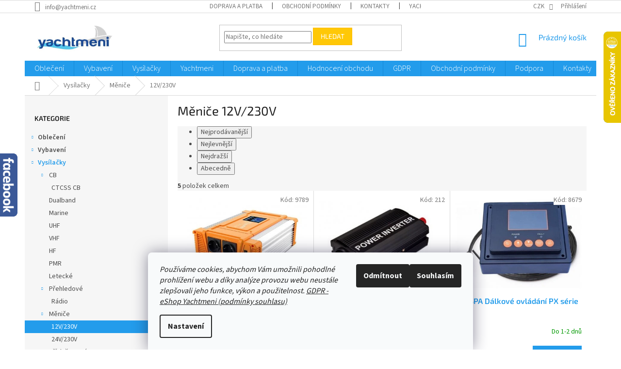

--- FILE ---
content_type: text/html; charset=utf-8
request_url: https://www.eshop-yachtmeni.cz/menice-12v-230v/
body_size: 26342
content:
<!doctype html><html lang="cs" dir="ltr" class="header-background-light external-fonts-loaded"><head><meta charset="utf-8" /><meta name="viewport" content="width=device-width,initial-scale=1" /><title>Měniče 12V/230V - eShop Yachtmeni</title><link rel="preconnect" href="https://cdn.myshoptet.com" /><link rel="dns-prefetch" href="https://cdn.myshoptet.com" /><link rel="preload" href="https://cdn.myshoptet.com/prj/dist/master/cms/libs/jquery/jquery-1.11.3.min.js" as="script" /><link href="https://cdn.myshoptet.com/prj/dist/master/cms/templates/frontend_templates/shared/css/font-face/source-sans-3.css" rel="stylesheet"><link href="https://cdn.myshoptet.com/prj/dist/master/cms/templates/frontend_templates/shared/css/font-face/exo-2.css" rel="stylesheet"><link href="https://cdn.myshoptet.com/prj/dist/master/shop/dist/font-shoptet-11.css.62c94c7785ff2cea73b2.css" rel="stylesheet"><script>
dataLayer = [];
dataLayer.push({'shoptet' : {
    "pageId": 743,
    "pageType": "category",
    "currency": "CZK",
    "currencyInfo": {
        "decimalSeparator": ",",
        "exchangeRate": 1,
        "priceDecimalPlaces": 0,
        "symbol": "K\u010d",
        "symbolLeft": 0,
        "thousandSeparator": " "
    },
    "language": "cs",
    "projectId": 54877,
    "category": {
        "guid": "e7328139-c013-11e5-afa3-ac162d8a2454",
        "path": "Vys\u00edla\u010dky | M\u011bni\u010de nap\u011bt\u00ed | M\u011bni\u010de 12V\/230V",
        "parentCategoryGuid": "93497778-ee76-11e4-8dbd-ac162d8a2454"
    },
    "cartInfo": {
        "id": null,
        "freeShipping": false,
        "freeShippingFrom": null,
        "leftToFreeGift": {
            "formattedPrice": "0 K\u010d",
            "priceLeft": 0
        },
        "freeGift": false,
        "leftToFreeShipping": {
            "priceLeft": null,
            "dependOnRegion": null,
            "formattedPrice": null
        },
        "discountCoupon": [],
        "getNoBillingShippingPrice": {
            "withoutVat": 0,
            "vat": 0,
            "withVat": 0
        },
        "cartItems": [],
        "taxMode": "ORDINARY"
    },
    "cart": [],
    "customer": {
        "priceRatio": 1,
        "priceListId": 1,
        "groupId": null,
        "registered": false,
        "mainAccount": false
    }
}});
dataLayer.push({'cookie_consent' : {
    "marketing": "denied",
    "analytics": "denied"
}});
document.addEventListener('DOMContentLoaded', function() {
    shoptet.consent.onAccept(function(agreements) {
        if (agreements.length == 0) {
            return;
        }
        dataLayer.push({
            'cookie_consent' : {
                'marketing' : (agreements.includes(shoptet.config.cookiesConsentOptPersonalisation)
                    ? 'granted' : 'denied'),
                'analytics': (agreements.includes(shoptet.config.cookiesConsentOptAnalytics)
                    ? 'granted' : 'denied')
            },
            'event': 'cookie_consent'
        });
    });
});
</script>
<meta property="og:type" content="website"><meta property="og:site_name" content="eshop-yachtmeni.cz"><meta property="og:url" content="https://www.eshop-yachtmeni.cz/menice-12v-230v/"><meta property="og:title" content="Měniče 12V/230V - eShop Yachtmeni"><meta name="author" content="eShop Yachtmeni"><meta name="web_author" content="Shoptet.cz"><meta name="dcterms.rightsHolder" content="www.eshop-yachtmeni.cz"><meta name="robots" content="index,follow"><meta property="og:image" content="https://cdn.myshoptet.com/usr/www.eshop-yachtmeni.cz/user/logos/logo_final-161.jpg?t=1765751593"><meta property="og:description" content="Měniče 12V/230V, eShop Yachtmeni"><meta name="description" content="Měniče 12V/230V, eShop Yachtmeni"><style>:root {--color-primary: #239ceb;--color-primary-h: 204;--color-primary-s: 83%;--color-primary-l: 53%;--color-primary-hover: #1997e5;--color-primary-hover-h: 203;--color-primary-hover-s: 80%;--color-primary-hover-l: 50%;--color-secondary: #239ceb;--color-secondary-h: 204;--color-secondary-s: 83%;--color-secondary-l: 53%;--color-secondary-hover: #3b7580;--color-secondary-hover-h: 190;--color-secondary-hover-s: 37%;--color-secondary-hover-l: 37%;--color-tertiary: #ffc807;--color-tertiary-h: 47;--color-tertiary-s: 100%;--color-tertiary-l: 51%;--color-tertiary-hover: #ffbb00;--color-tertiary-hover-h: 44;--color-tertiary-hover-s: 100%;--color-tertiary-hover-l: 50%;--color-header-background: #ffffff;--template-font: "Source Sans 3";--template-headings-font: "Exo 2";--header-background-url: url("[data-uri]");--cookies-notice-background: #F8FAFB;--cookies-notice-color: #252525;--cookies-notice-button-hover: #27263f;--cookies-notice-link-hover: #3b3a5f;--templates-update-management-preview-mode-content: "Náhled aktualizací šablony je aktivní pro váš prohlížeč."}</style>
    
    <link href="https://cdn.myshoptet.com/prj/dist/master/shop/dist/main-11.less.3b31371137d15b128f1e.css" rel="stylesheet" />
        
    <script>var shoptet = shoptet || {};</script>
    <script src="https://cdn.myshoptet.com/prj/dist/master/shop/dist/main-3g-header.js.05f199e7fd2450312de2.js"></script>
<!-- User include --><!-- api 426(80) html code header -->
<link rel="stylesheet" href="https://cdn.myshoptet.com/usr/api2.dklab.cz/user/documents/_doplnky/navstivene/54877/8/54877_8.css" type="text/css" /><style> :root { --dklab-lastvisited-background-color: #FFFFFF; } </style>
<!-- api 473(125) html code header -->

                <style>
                    #order-billing-methods .radio-wrapper[data-guid="a84b4d0c-9b1f-11ed-8eb3-0cc47a6c92bc"]:not(.cggooglepay), #order-billing-methods .radio-wrapper[data-guid="33e73c36-7775-11eb-a065-0cc47a6c92bc"]:not(.cgapplepay) {
                        display: none;
                    }
                </style>
                <script type="text/javascript">
                    document.addEventListener('DOMContentLoaded', function() {
                        if (getShoptetDataLayer('pageType') === 'billingAndShipping') {
                            
                try {
                    if (window.ApplePaySession && window.ApplePaySession.canMakePayments()) {
                        document.querySelector('#order-billing-methods .radio-wrapper[data-guid="33e73c36-7775-11eb-a065-0cc47a6c92bc"]').classList.add('cgapplepay');
                    }
                } catch (err) {} 
            
                            
                const cgBaseCardPaymentMethod = {
                        type: 'CARD',
                        parameters: {
                            allowedAuthMethods: ["PAN_ONLY", "CRYPTOGRAM_3DS"],
                            allowedCardNetworks: [/*"AMEX", "DISCOVER", "INTERAC", "JCB",*/ "MASTERCARD", "VISA"]
                        }
                };
                
                function cgLoadScript(src, callback)
                {
                    var s,
                        r,
                        t;
                    r = false;
                    s = document.createElement('script');
                    s.type = 'text/javascript';
                    s.src = src;
                    s.onload = s.onreadystatechange = function() {
                        if ( !r && (!this.readyState || this.readyState == 'complete') )
                        {
                            r = true;
                            callback();
                        }
                    };
                    t = document.getElementsByTagName('script')[0];
                    t.parentNode.insertBefore(s, t);
                } 
                
                function cgGetGoogleIsReadyToPayRequest() {
                    return Object.assign(
                        {},
                        {
                            apiVersion: 2,
                            apiVersionMinor: 0
                        },
                        {
                            allowedPaymentMethods: [cgBaseCardPaymentMethod]
                        }
                    );
                }

                function onCgGooglePayLoaded() {
                    let paymentsClient = new google.payments.api.PaymentsClient({environment: 'PRODUCTION'});
                    paymentsClient.isReadyToPay(cgGetGoogleIsReadyToPayRequest()).then(function(response) {
                        if (response.result) {
                            document.querySelector('#order-billing-methods .radio-wrapper[data-guid="a84b4d0c-9b1f-11ed-8eb3-0cc47a6c92bc"]').classList.add('cggooglepay');	 	 	 	 	 
                        }
                    })
                    .catch(function(err) {});
                }
                
                cgLoadScript('https://pay.google.com/gp/p/js/pay.js', onCgGooglePayLoaded);
            
                        }
                    });
                </script> 
                
<!-- api 1278(894) html code header -->
<link rel="stylesheet" href="https://cdn.myshoptet.com/usr/shoptet.tomashlad.eu/user/documents/extras/classic/screen.min.css?v00020">

<script>
    var shoptetakClassicSettings = {"useRoundingCorners":false,"fixedNavigation":false,"biggerNavigation":false,"scrollToTop":true,"toggleSorting":false,"articlesUpgrade":false,"bannersUpgrade":false,"categoryDescription":false,"biggerSubcategories":false,"detailAccordeon":false,"searchWhisperer":false,"showCartLine":false,"biggerLogo":false,"cartDesign":false,"newsletterDesign":false,"useContentSize":false,"showShopRating":false,"contentSizeValue":"1280px","showListOfArticlesNews":false,"articlesTestMode":false,"addonActivation":true,"useProductsCarousel":false,"useCustomColors":false,"fullWidthCarousel":false,"bgColor1":"#080808","bgColor2":"#212121","bgColor3":"#454545","textColor1":"#ffffff","textColor2":"#f2f2f2","textColor3":"#cccccc"};

    var body=document.getElementsByTagName("body")[0];
    const root = document.documentElement;

    const htmlEl = document.documentElement;
    if(shoptetakClassicSettings.biggerLogo){htmlEl.classList.add("st-big-logo");}
    if(shoptetakClassicSettings.biggerNavigation){htmlEl.classList.add("st-big-nav");}
    if (shoptetakClassicSettings.useContentSize) {
        root.setAttribute("container-change", "true");
        root.style.setProperty('--container-size', shoptetakClassicSettings.contentSizeValue);
    }
    if (shoptetakClassicSettings.useCustomColors) {
        htmlEl.classList.add("st-custom-colors");
        htmlEl.style.setProperty('--bg-color-1', shoptetakClassicSettings.bgColor1);
        htmlEl.style.setProperty('--bg-color-2', shoptetakClassicSettings.bgColor2);
        htmlEl.style.setProperty('--bg-color-3', shoptetakClassicSettings.bgColor3);
        htmlEl.style.setProperty('--text-color-1', shoptetakClassicSettings.textColor1);
        htmlEl.style.setProperty('--text-color-2', shoptetakClassicSettings.textColor2);
        htmlEl.style.setProperty('--text-color-3', shoptetakClassicSettings.textColor3);
    }

    if(shoptetakClassicSettings.bannersUpgrade){htmlEl.classList.add("st-banners-up");}
    if(shoptetakClassicSettings.fullWidthCarousel){htmlEl.classList.add("st-wide-carousel");}
    if(shoptetakClassicSettings.showListOfArticlesNews){htmlEl.classList.add("st-show-articles");}
    if(shoptetakClassicSettings.showShopRating){htmlEl.classList.add("st-show-ratings");}
    if(shoptetakClassicSettings.newsletterDesign){htmlEl.classList.add("st-newsletter-2");}
    if(shoptetakClassicSettings.cartDesign){htmlEl.classList.add("st-cart-2");}
    if(shoptetakClassicSettings.showCartLine){htmlEl.classList.add("st-cart-line");}
    if(shoptetakClassicSettings.toggleSorting){htmlEl.classList.add("st-toggle-sort");}
    if(shoptetakClassicSettings.fixedNavigation){htmlEl.classList.add("st-fixed-nav");}
    if(shoptetakClassicSettings.searchWhisperer){htmlEl.classList.add("st-whisp");}
    if(shoptetakClassicSettings.biggerSubcategories){htmlEl.classList.add("st-subcats");}
    if(shoptetakClassicSettings.detailAccordeon){htmlEl.classList.add("st-accordeon");}
    if(shoptetakClassicSettings.categoryDescription){htmlEl.classList.add("st-cat-desc");}
    if(shoptetakClassicSettings.articlesUpgrade){htmlEl.classList.add("st-articles-up");}
    if (shoptetakClassicSettings.useRoundingCorners) {
        htmlEl.classList.add("st-classic-corners");

        if (shoptetakClassicSettings.roundingCornerSize) {
            htmlEl.classList.add("st-classic-corners-size");
            htmlEl.setAttribute("data-corners-size", shoptetakClassicSettings.roundingCornerSize);
        }
    }
    if ( shoptetakClassicSettings.useContentSize) {
        htmlEl.setAttribute("container-change", "true");
        htmlEl.style.setProperty('--container-size', shoptetakClassicSettings.contentSizeValue);
    }

    cookie = key=>((new RegExp((key || '=')+'=(.*?); ','gm')).exec(document.cookie+'; ') ||['',null])[1];
</script>

<!-- service 619(267) html code header -->
<link href="https://cdn.myshoptet.com/usr/fvstudio.myshoptet.com/user/documents/addons/cartupsell.min.css?24.11.1" rel="stylesheet">
<!-- service 731(376) html code header -->
<link rel="preconnect" href="https://image.pobo.cz/" crossorigin>
<link rel="stylesheet" href="https://image.pobo.cz/assets/fix-header.css?v=10" media="print" onload="this.media='all'">
<script src="https://image.pobo.cz/assets/fix-header.js"></script>


<!-- service 797(437) html code header -->
<script>
	var shopId = "54877";
</script>
<script src="https://cdn.myshoptet.com/usr/tuito.myshoptet.com/user/documents/upload/addon/prod/bundle-4_10_003-rel-prod.js" type="application/javascript" id="tuitoApp" charset="UTF-8"></script>
<link href="https://cdn.myshoptet.com/usr/tuito.myshoptet.com/user/documents/upload/addon/prod/tuito-1.0.69.css" rel="stylesheet" id="tuitoStyle"/>
<!-- service 1278(894) html code header -->
<link rel="stylesheet" href="https://cdn.myshoptet.com/usr/shoptet.tomashlad.eu/user/documents/extras/classic/slick.css" />
<style>
.discussion-form, .discussion, .rate-wrapper, .votes-wrap, .add-comment, .welcome div, .welcome h1 {max-width: initial;}
@media only screen and (min-width: 768px) {
.st-big-nav #navigation .navigation-in > ul > li > a {
    font-size: 1.2em;
}
}
.st-prod-carousel .products-block.slick-slider .slick-dots {
    display: flex;
    flex-wrap: wrap;
    max-width: 90%;
    margin: 0 auto;
}
</style>
<!-- service 1570(1164) html code header -->
<link rel="stylesheet" href="https://cdn.myshoptet.com/usr/shoptet.tomashlad.eu/user/documents/extras/products-auto-load/screen.css?v=0011">
<!-- project html code header -->
<meta name="format-detection" content="telephone=no">
<style>
}
.flag-tip {background-color: #3c341d !important;}
.flag-custom2 {background-color: #67301b !important;}
.flag-new {background-color: #1d4480 !important;}

.flag-round-wrap {
	pointer-events: none;
	top: -1px;
	bottom: -1px;
	left: -1px;
	right: -1px;
	border: 1px solid #662d91;
	overflow: hidden;
	z-index: 1;
}
.fb-page {
position: fixed !important;
top: 316px;
left: 0;
margin-left: -340px;
width: 376px;
min-height: 130px;
padding-right: 36px;
background: url('/user/banners/facebook-zalozka.png?598d90be') no-repeat right top;

}
.fb-page:hover {
margin-left: 0;
transition: margin 0.1s linear;
z-index: 20;
}
@media (max-width: 768px) {
  .fb-page {display: none !important;}

  }

.free-shipping::before {content: 'Doprava zdarma';}
.free-shipping > * {display: none;}
.products .product .img {position: initial;}
.products .product .name {font-weight: 600;}
.products .product .price {font-size: 20px;}

.discount-price {
	background: none !important;
	color: black !important;
	bottom: 0;
	left: auto;
	right: 0;
	position: absolute;
}
.categories .topic>a {
    padding-left: 27px;
    font-weight: 600;
    font-size: 14px;
}

.navigation-in ul li a b, .menu-helper ul li a b {
    font-weight: 300;
    font-size: 16px;
}
.latest-contribution-product {
    overflow: none;
}



</style>
<!-- /User include --><link rel="shortcut icon" href="/favicon.ico" type="image/x-icon" /><link rel="canonical" href="https://www.eshop-yachtmeni.cz/menice-12v-230v/" />    <script>
        var _hwq = _hwq || [];
        _hwq.push(['setKey', '9A10254B036D4811454826175351310C']);
        _hwq.push(['setTopPos', '0']);
        _hwq.push(['showWidget', '22']);
        (function() {
            var ho = document.createElement('script');
            ho.src = 'https://cz.im9.cz/direct/i/gjs.php?n=wdgt&sak=9A10254B036D4811454826175351310C';
            var s = document.getElementsByTagName('script')[0]; s.parentNode.insertBefore(ho, s);
        })();
    </script>
    <!-- Global site tag (gtag.js) - Google Analytics -->
    <script async src="https://www.googletagmanager.com/gtag/js?id=G-PV0YM6JQ6H"></script>
    <script>
        
        window.dataLayer = window.dataLayer || [];
        function gtag(){dataLayer.push(arguments);}
        

                    console.debug('default consent data');

            gtag('consent', 'default', {"ad_storage":"denied","analytics_storage":"denied","ad_user_data":"denied","ad_personalization":"denied","wait_for_update":500});
            dataLayer.push({
                'event': 'default_consent'
            });
        
        gtag('js', new Date());

                gtag('config', 'UA-28041802-3', { 'groups': "UA" });
        
                gtag('config', 'G-PV0YM6JQ6H', {"groups":"GA4","send_page_view":false,"content_group":"category","currency":"CZK","page_language":"cs"});
        
                gtag('config', 'AW-1014868100');
        
        
        
        
        
                    gtag('event', 'page_view', {"send_to":"GA4","page_language":"cs","content_group":"category","currency":"CZK"});
        
        
        
        
        
        
        
        
        
        
        
        
        
        document.addEventListener('DOMContentLoaded', function() {
            if (typeof shoptet.tracking !== 'undefined') {
                for (var id in shoptet.tracking.bannersList) {
                    gtag('event', 'view_promotion', {
                        "send_to": "UA",
                        "promotions": [
                            {
                                "id": shoptet.tracking.bannersList[id].id,
                                "name": shoptet.tracking.bannersList[id].name,
                                "position": shoptet.tracking.bannersList[id].position
                            }
                        ]
                    });
                }
            }

            shoptet.consent.onAccept(function(agreements) {
                if (agreements.length !== 0) {
                    console.debug('gtag consent accept');
                    var gtagConsentPayload =  {
                        'ad_storage': agreements.includes(shoptet.config.cookiesConsentOptPersonalisation)
                            ? 'granted' : 'denied',
                        'analytics_storage': agreements.includes(shoptet.config.cookiesConsentOptAnalytics)
                            ? 'granted' : 'denied',
                                                                                                'ad_user_data': agreements.includes(shoptet.config.cookiesConsentOptPersonalisation)
                            ? 'granted' : 'denied',
                        'ad_personalization': agreements.includes(shoptet.config.cookiesConsentOptPersonalisation)
                            ? 'granted' : 'denied',
                        };
                    console.debug('update consent data', gtagConsentPayload);
                    gtag('consent', 'update', gtagConsentPayload);
                    dataLayer.push(
                        { 'event': 'update_consent' }
                    );
                }
            });
        });
    </script>
<!-- Start Srovname.cz Pixel -->
<script type="text/plain" data-cookiecategory="analytics">
    !(function (e, n, t, a, s, o, r) {
        e[a] ||
        (((s = e[a] = function () {
            s.process ? s.process.apply(s, arguments) : s.queue.push(arguments);
        }).queue = []),
            ((o = n.createElement(t)).async = 1),
            (o.src = "https://tracking.srovname.cz/srovnamepixel.js"),
            (o.dataset.srv9 = "1"),
            (r = n.getElementsByTagName(t)[0]).parentNode.insertBefore(o, r));
    })(window, document, "script", "srovname");
    srovname("init", "07bbd9ee5ea9fe7068c0a5f7fb62e525");
</script>
<!-- End Srovname.cz Pixel -->
</head><body class="desktop id-743 in-menice-12v-230v template-11 type-category multiple-columns-body columns-3 ums_forms_redesign--off ums_a11y_category_page--on ums_discussion_rating_forms--off ums_flags_display_unification--off ums_a11y_login--off mobile-header-version-0"><noscript>
    <style>
        #header {
            padding-top: 0;
            position: relative !important;
            top: 0;
        }
        .header-navigation {
            position: relative !important;
        }
        .overall-wrapper {
            margin: 0 !important;
        }
        body:not(.ready) {
            visibility: visible !important;
        }
    </style>
    <div class="no-javascript">
        <div class="no-javascript__title">Musíte změnit nastavení vašeho prohlížeče</div>
        <div class="no-javascript__text">Podívejte se na: <a href="https://www.google.com/support/bin/answer.py?answer=23852">Jak povolit JavaScript ve vašem prohlížeči</a>.</div>
        <div class="no-javascript__text">Pokud používáte software na blokování reklam, může být nutné povolit JavaScript z této stránky.</div>
        <div class="no-javascript__text">Děkujeme.</div>
    </div>
</noscript>

        <div id="fb-root"></div>
        <script>
            window.fbAsyncInit = function() {
                FB.init({
//                    appId            : 'your-app-id',
                    autoLogAppEvents : true,
                    xfbml            : true,
                    version          : 'v19.0'
                });
            };
        </script>
        <script async defer crossorigin="anonymous" src="https://connect.facebook.net/cs_CZ/sdk.js"></script>    <div class="siteCookies siteCookies--bottom siteCookies--light js-siteCookies" role="dialog" data-testid="cookiesPopup" data-nosnippet>
        <div class="siteCookies__form">
            <div class="siteCookies__content">
                <div class="siteCookies__text">
                    <em>Používáme cookies, abychom Vám umožnili pohodlné prohlížení webu a díky analýze provozu webu neustále zlepšovali jeho funkce, výkon a použitelnost. <a href="https://www.eshop-yachtmeni.cz/gdpr/">GDPR - eShop Yachtmeni (podmínky souhlasu)</a></em>
                </div>
                <p class="siteCookies__links">
                    <button class="siteCookies__link js-cookies-settings" aria-label="Nastavení cookies" data-testid="cookiesSettings">Nastavení</button>
                </p>
            </div>
            <div class="siteCookies__buttonWrap">
                                    <button class="siteCookies__button js-cookiesConsentSubmit" value="reject" aria-label="Odmítnout cookies" data-testid="buttonCookiesReject">Odmítnout</button>
                                <button class="siteCookies__button js-cookiesConsentSubmit" value="all" aria-label="Přijmout cookies" data-testid="buttonCookiesAccept">Souhlasím</button>
            </div>
        </div>
        <script>
            document.addEventListener("DOMContentLoaded", () => {
                const siteCookies = document.querySelector('.js-siteCookies');
                document.addEventListener("scroll", shoptet.common.throttle(() => {
                    const st = document.documentElement.scrollTop;
                    if (st > 1) {
                        siteCookies.classList.add('siteCookies--scrolled');
                    } else {
                        siteCookies.classList.remove('siteCookies--scrolled');
                    }
                }, 100));
            });
        </script>
    </div>
<a href="#content" class="skip-link sr-only">Přejít na obsah</a><div class="overall-wrapper"><div class="user-action"><div class="container"><div class="user-action-in"><div class="user-action-login popup-widget login-widget"><div class="popup-widget-inner"><h2 id="loginHeading">Přihlášení k vašemu účtu</h2><div id="customerLogin"><form action="/action/Customer/Login/" method="post" id="formLoginIncluded" class="csrf-enabled formLogin" data-testid="formLogin"><input type="hidden" name="referer" value="" /><div class="form-group"><div class="input-wrapper email js-validated-element-wrapper no-label"><input type="email" name="email" class="form-control" autofocus placeholder="E-mailová adresa (např. jan@novak.cz)" data-testid="inputEmail" autocomplete="email" required /></div></div><div class="form-group"><div class="input-wrapper password js-validated-element-wrapper no-label"><input type="password" name="password" class="form-control" placeholder="Heslo" data-testid="inputPassword" autocomplete="current-password" required /><span class="no-display">Nemůžete vyplnit toto pole</span><input type="text" name="surname" value="" class="no-display" /></div></div><div class="form-group"><div class="login-wrapper"><button type="submit" class="btn btn-secondary btn-text btn-login" data-testid="buttonSubmit">Přihlásit se</button><div class="password-helper"><a href="/registrace/" data-testid="signup" rel="nofollow">Nová registrace</a><a href="/klient/zapomenute-heslo/" rel="nofollow">Zapomenuté heslo</a></div></div></div><div class="social-login-buttons"><div class="social-login-buttons-divider"><span>nebo</span></div><div class="form-group"><a href="/action/Social/login/?provider=Facebook" class="login-btn facebook" rel="nofollow"><span class="login-facebook-icon"></span><strong>Přihlásit se přes Facebook</strong></a></div><div class="form-group"><a href="/action/Social/login/?provider=Google" class="login-btn google" rel="nofollow"><span class="login-google-icon"></span><strong>Přihlásit se přes Google</strong></a></div><div class="form-group"><a href="/action/Social/login/?provider=Seznam" class="login-btn seznam" rel="nofollow"><span class="login-seznam-icon"></span><strong>Přihlásit se přes Seznam</strong></a></div></div></form>
</div></div></div>
    <div id="cart-widget" class="user-action-cart popup-widget cart-widget loader-wrapper" data-testid="popupCartWidget" role="dialog" aria-hidden="true"><div class="popup-widget-inner cart-widget-inner place-cart-here"><div class="loader-overlay"><div class="loader"></div></div></div><div class="cart-widget-button"><a href="/kosik/" class="btn btn-conversion" id="continue-order-button" rel="nofollow" data-testid="buttonNextStep">Pokračovat do košíku</a></div></div></div>
</div></div><div class="top-navigation-bar" data-testid="topNavigationBar">

    <div class="container">

        <div class="top-navigation-contacts">
            <strong>Zákaznická podpora:</strong><a href="mailto:info@yachtmeni.cz" class="project-email" data-testid="contactboxEmail"><span>info@yachtmeni.cz</span></a>        </div>

                            <div class="top-navigation-menu">
                <div class="top-navigation-menu-trigger"></div>
                <ul class="top-navigation-bar-menu">
                                            <li class="top-navigation-menu-item-27">
                            <a href="/jak-nakupovat/">Doprava a platba</a>
                        </li>
                                            <li class="top-navigation-menu-item-39">
                            <a href="/obchodni-podminky/">Obchodní podmínky</a>
                        </li>
                                            <li class="top-navigation-menu-item-29">
                            <a href="/kontakty/">Kontakty</a>
                        </li>
                                            <li class="top-navigation-menu-item-external-18">
                            <a href="https://www.eshop-yachtmeni.cz/o-yachtmeni/">Yachtmeni</a>
                        </li>
                                    </ul>
                <ul class="top-navigation-bar-menu-helper"></ul>
            </div>
        
        <div class="top-navigation-tools">
            <div class="responsive-tools">
                <a href="#" class="toggle-window" data-target="search" aria-label="Hledat" data-testid="linkSearchIcon"></a>
                                                            <a href="#" class="toggle-window" data-target="login"></a>
                                                    <a href="#" class="toggle-window" data-target="navigation" aria-label="Menu" data-testid="hamburgerMenu"></a>
            </div>
                <div class="dropdown">
        <span>Ceny v:</span>
        <button id="topNavigationDropdown" type="button" data-toggle="dropdown" aria-haspopup="true" aria-expanded="false">
            CZK
            <span class="caret"></span>
        </button>
        <ul class="dropdown-menu" aria-labelledby="topNavigationDropdown"><li><a href="/action/Currency/changeCurrency/?currencyCode=CZK" rel="nofollow">CZK</a></li><li><a href="/action/Currency/changeCurrency/?currencyCode=EUR" rel="nofollow">EUR</a></li></ul>
    </div>
            <a href="/login/?backTo=%2Fmenice-12v-230v%2F" class="top-nav-button top-nav-button-login primary login toggle-window" data-target="login" data-testid="signin" rel="nofollow"><span>Přihlášení</span></a>        </div>

    </div>

</div>
<header id="header"><div class="container navigation-wrapper">
    <div class="header-top">
        <div class="site-name-wrapper">
            <div class="site-name"><a href="/" data-testid="linkWebsiteLogo"><img src="https://cdn.myshoptet.com/usr/www.eshop-yachtmeni.cz/user/logos/logo_final-161.jpg" alt="eShop Yachtmeni" fetchpriority="low" /></a></div>        </div>
        <div class="search" itemscope itemtype="https://schema.org/WebSite">
            <meta itemprop="headline" content="Měniče 12V/230V"/><meta itemprop="url" content="https://www.eshop-yachtmeni.cz"/><meta itemprop="text" content="Měniče 12V/230V, eShop Yachtmeni"/>            <form action="/action/ProductSearch/prepareString/" method="post"
    id="formSearchForm" class="search-form compact-form js-search-main"
    itemprop="potentialAction" itemscope itemtype="https://schema.org/SearchAction" data-testid="searchForm">
    <fieldset>
        <meta itemprop="target"
            content="https://www.eshop-yachtmeni.cz/vyhledavani/?string={string}"/>
        <input type="hidden" name="language" value="cs"/>
        
            
<input
    type="search"
    name="string"
        class="query-input form-control search-input js-search-input"
    placeholder="Napište, co hledáte"
    autocomplete="off"
    required
    itemprop="query-input"
    aria-label="Vyhledávání"
    data-testid="searchInput"
>
            <button type="submit" class="btn btn-default" data-testid="searchBtn">Hledat</button>
        
    </fieldset>
</form>
        </div>
        <div class="navigation-buttons">
                
    <a href="/kosik/" class="btn btn-icon toggle-window cart-count" data-target="cart" data-hover="true" data-redirect="true" data-testid="headerCart" rel="nofollow" aria-haspopup="dialog" aria-expanded="false" aria-controls="cart-widget">
        
                <span class="sr-only">Nákupní košík</span>
        
            <span class="cart-price visible-lg-inline-block" data-testid="headerCartPrice">
                                    Prázdný košík                            </span>
        
    
            </a>
        </div>
    </div>
    <nav id="navigation" aria-label="Hlavní menu" data-collapsible="true"><div class="navigation-in menu"><ul class="menu-level-1" role="menubar" data-testid="headerMenuItems"><li class="menu-item-673 ext" role="none"><a href="/obleceni/" data-testid="headerMenuItem" role="menuitem" aria-haspopup="true" aria-expanded="false"><b>Oblečení</b><span class="submenu-arrow"></span></a><ul class="menu-level-2" aria-label="Oblečení" tabindex="-1" role="menu"><li class="menu-item-687" role="none"><a href="/cepice/" class="menu-image" data-testid="headerMenuItem" tabindex="-1" aria-hidden="true"><img src="data:image/svg+xml,%3Csvg%20width%3D%22140%22%20height%3D%22100%22%20xmlns%3D%22http%3A%2F%2Fwww.w3.org%2F2000%2Fsvg%22%3E%3C%2Fsvg%3E" alt="" aria-hidden="true" width="140" height="100"  data-src="https://cdn.myshoptet.com/usr/www.eshop-yachtmeni.cz/user/categories/thumb/2106.jpg" fetchpriority="low" /></a><div><a href="/cepice/" data-testid="headerMenuItem" role="menuitem"><span>Čepice</span></a>
                        </div></li><li class="menu-item-858" role="none"><a href="/destniky-vetruodolne/" class="menu-image" data-testid="headerMenuItem" tabindex="-1" aria-hidden="true"><img src="data:image/svg+xml,%3Csvg%20width%3D%22140%22%20height%3D%22100%22%20xmlns%3D%22http%3A%2F%2Fwww.w3.org%2F2000%2Fsvg%22%3E%3C%2Fsvg%3E" alt="" aria-hidden="true" width="140" height="100"  data-src="https://cdn.myshoptet.com/usr/www.eshop-yachtmeni.cz/user/categories/thumb/2989.jpg" fetchpriority="low" /></a><div><a href="/destniky-vetruodolne/" data-testid="headerMenuItem" role="menuitem"><span>Doplňky</span></a>
                        </div></li><li class="menu-item-691" role="none"><a href="/rucniky/" class="menu-image" data-testid="headerMenuItem" tabindex="-1" aria-hidden="true"><img src="data:image/svg+xml,%3Csvg%20width%3D%22140%22%20height%3D%22100%22%20xmlns%3D%22http%3A%2F%2Fwww.w3.org%2F2000%2Fsvg%22%3E%3C%2Fsvg%3E" alt="" aria-hidden="true" width="140" height="100"  data-src="https://cdn.myshoptet.com/usr/www.eshop-yachtmeni.cz/user/categories/thumb/2109.jpg" fetchpriority="low" /></a><div><a href="/rucniky/" data-testid="headerMenuItem" role="menuitem"><span>Ručníky</span></a>
                        </div></li><li class="menu-item-1193" role="none"><a href="/povleceni-prosteradla/" class="menu-image" data-testid="headerMenuItem" tabindex="-1" aria-hidden="true"><img src="data:image/svg+xml,%3Csvg%20width%3D%22140%22%20height%3D%22100%22%20xmlns%3D%22http%3A%2F%2Fwww.w3.org%2F2000%2Fsvg%22%3E%3C%2Fsvg%3E" alt="" aria-hidden="true" width="140" height="100"  data-src="https://cdn.myshoptet.com/usr/www.eshop-yachtmeni.cz/user/categories/thumb/3671.jpg" fetchpriority="low" /></a><div><a href="/povleceni-prosteradla/" data-testid="headerMenuItem" role="menuitem"><span>Povlečení</span></a>
                        </div></li><li class="menu-item-751" role="none"><a href="/satky/" class="menu-image" data-testid="headerMenuItem" tabindex="-1" aria-hidden="true"><img src="data:image/svg+xml,%3Csvg%20width%3D%22140%22%20height%3D%22100%22%20xmlns%3D%22http%3A%2F%2Fwww.w3.org%2F2000%2Fsvg%22%3E%3C%2Fsvg%3E" alt="" aria-hidden="true" width="140" height="100"  data-src="https://cdn.myshoptet.com/usr/www.eshop-yachtmeni.cz/user/categories/thumb/2110.jpg" fetchpriority="low" /></a><div><a href="/satky/" data-testid="headerMenuItem" role="menuitem"><span>Šátky</span></a>
                        </div></li><li class="menu-item-728" role="none"><a href="/tasky/" class="menu-image" data-testid="headerMenuItem" tabindex="-1" aria-hidden="true"><img src="data:image/svg+xml,%3Csvg%20width%3D%22140%22%20height%3D%22100%22%20xmlns%3D%22http%3A%2F%2Fwww.w3.org%2F2000%2Fsvg%22%3E%3C%2Fsvg%3E" alt="" aria-hidden="true" width="140" height="100"  data-src="https://cdn.myshoptet.com/usr/www.eshop-yachtmeni.cz/user/categories/thumb/2095.jpg" fetchpriority="low" /></a><div><a href="/tasky/" data-testid="headerMenuItem" role="menuitem"><span>Tašky</span></a>
                        </div></li><li class="menu-item-675" role="none"><a href="/panske-obleceni/" class="menu-image" data-testid="headerMenuItem" tabindex="-1" aria-hidden="true"><img src="data:image/svg+xml,%3Csvg%20width%3D%22140%22%20height%3D%22100%22%20xmlns%3D%22http%3A%2F%2Fwww.w3.org%2F2000%2Fsvg%22%3E%3C%2Fsvg%3E" alt="" aria-hidden="true" width="140" height="100"  data-src="https://cdn.myshoptet.com/usr/www.eshop-yachtmeni.cz/user/categories/thumb/2099-1.jpg" fetchpriority="low" /></a><div><a href="/panske-obleceni/" data-testid="headerMenuItem" role="menuitem"><span>Trička</span></a>
                        </div></li><li class="menu-item-688" role="none"><a href="/zupany/" class="menu-image" data-testid="headerMenuItem" tabindex="-1" aria-hidden="true"><img src="data:image/svg+xml,%3Csvg%20width%3D%22140%22%20height%3D%22100%22%20xmlns%3D%22http%3A%2F%2Fwww.w3.org%2F2000%2Fsvg%22%3E%3C%2Fsvg%3E" alt="" aria-hidden="true" width="140" height="100"  data-src="https://cdn.myshoptet.com/usr/www.eshop-yachtmeni.cz/user/categories/thumb/3625.jpg" fetchpriority="low" /></a><div><a href="/zupany/" data-testid="headerMenuItem" role="menuitem"><span>Župany</span></a>
                        </div></li><li class="menu-item-941" role="none"><a href="/sperky-a-privesky/" class="menu-image" data-testid="headerMenuItem" tabindex="-1" aria-hidden="true"><img src="data:image/svg+xml,%3Csvg%20width%3D%22140%22%20height%3D%22100%22%20xmlns%3D%22http%3A%2F%2Fwww.w3.org%2F2000%2Fsvg%22%3E%3C%2Fsvg%3E" alt="" aria-hidden="true" width="140" height="100"  data-src="https://cdn.myshoptet.com/usr/www.eshop-yachtmeni.cz/user/categories/thumb/3524.jpg" fetchpriority="low" /></a><div><a href="/sperky-a-privesky/" data-testid="headerMenuItem" role="menuitem"><span>Šperky</span></a>
                        </div></li></ul></li>
<li class="menu-item-686 ext" role="none"><a href="/darek/" data-testid="headerMenuItem" role="menuitem" aria-haspopup="true" aria-expanded="false"><b>Vybavení</b><span class="submenu-arrow"></span></a><ul class="menu-level-2" aria-label="Vybavení" tabindex="-1" role="menu"><li class="menu-item-698" role="none"><a href="/auto-moto/" class="menu-image" data-testid="headerMenuItem" tabindex="-1" aria-hidden="true"><img src="data:image/svg+xml,%3Csvg%20width%3D%22140%22%20height%3D%22100%22%20xmlns%3D%22http%3A%2F%2Fwww.w3.org%2F2000%2Fsvg%22%3E%3C%2Fsvg%3E" alt="" aria-hidden="true" width="140" height="100"  data-src="https://cdn.myshoptet.com/usr/www.eshop-yachtmeni.cz/user/categories/thumb/2115.jpg" fetchpriority="low" /></a><div><a href="/auto-moto/" data-testid="headerMenuItem" role="menuitem"><span>Auto-moto</span></a>
                        </div></li><li class="menu-item-680" role="none"><a href="/bryle/" class="menu-image" data-testid="headerMenuItem" tabindex="-1" aria-hidden="true"><img src="data:image/svg+xml,%3Csvg%20width%3D%22140%22%20height%3D%22100%22%20xmlns%3D%22http%3A%2F%2Fwww.w3.org%2F2000%2Fsvg%22%3E%3C%2Fsvg%3E" alt="" aria-hidden="true" width="140" height="100"  data-src="https://cdn.myshoptet.com/usr/www.eshop-yachtmeni.cz/user/categories/thumb/2116.jpg" fetchpriority="low" /></a><div><a href="/bryle/" data-testid="headerMenuItem" role="menuitem"><span>Brýle</span></a>
                        </div></li><li class="menu-item-702" role="none"><a href="/celovky/" class="menu-image" data-testid="headerMenuItem" tabindex="-1" aria-hidden="true"><img src="data:image/svg+xml,%3Csvg%20width%3D%22140%22%20height%3D%22100%22%20xmlns%3D%22http%3A%2F%2Fwww.w3.org%2F2000%2Fsvg%22%3E%3C%2Fsvg%3E" alt="" aria-hidden="true" width="140" height="100"  data-src="https://cdn.myshoptet.com/usr/www.eshop-yachtmeni.cz/user/categories/thumb/2117.jpg" fetchpriority="low" /></a><div><a href="/celovky/" data-testid="headerMenuItem" role="menuitem"><span>Čelovky a svítilny</span></a>
                        </div></li><li class="menu-item-732" role="none"><a href="/dalekohledy-2/" class="menu-image" data-testid="headerMenuItem" tabindex="-1" aria-hidden="true"><img src="data:image/svg+xml,%3Csvg%20width%3D%22140%22%20height%3D%22100%22%20xmlns%3D%22http%3A%2F%2Fwww.w3.org%2F2000%2Fsvg%22%3E%3C%2Fsvg%3E" alt="" aria-hidden="true" width="140" height="100"  data-src="https://cdn.myshoptet.com/usr/www.eshop-yachtmeni.cz/user/categories/thumb/2083-1.jpg" fetchpriority="low" /></a><div><a href="/dalekohledy-2/" data-testid="headerMenuItem" role="menuitem"><span>Dalekohledy</span></a>
                        </div></li><li class="menu-item-739" role="none"><a href="/dekorace/" class="menu-image" data-testid="headerMenuItem" tabindex="-1" aria-hidden="true"><img src="data:image/svg+xml,%3Csvg%20width%3D%22140%22%20height%3D%22100%22%20xmlns%3D%22http%3A%2F%2Fwww.w3.org%2F2000%2Fsvg%22%3E%3C%2Fsvg%3E" alt="" aria-hidden="true" width="140" height="100"  data-src="https://cdn.myshoptet.com/usr/www.eshop-yachtmeni.cz/user/categories/thumb/2085.jpg" fetchpriority="low" /></a><div><a href="/dekorace/" data-testid="headerMenuItem" role="menuitem"><span>Dekorace</span></a>
                        </div></li><li class="menu-item-995" role="none"><a href="/dezinfekce/" class="menu-image" data-testid="headerMenuItem" tabindex="-1" aria-hidden="true"><img src="data:image/svg+xml,%3Csvg%20width%3D%22140%22%20height%3D%22100%22%20xmlns%3D%22http%3A%2F%2Fwww.w3.org%2F2000%2Fsvg%22%3E%3C%2Fsvg%3E" alt="" aria-hidden="true" width="140" height="100"  data-src="https://cdn.myshoptet.com/usr/www.eshop-yachtmeni.cz/user/categories/thumb/4144.jpg" fetchpriority="low" /></a><div><a href="/dezinfekce/" data-testid="headerMenuItem" role="menuitem"><span>Dezinfekce</span></a>
                        </div></li><li class="menu-item-801" role="none"><a href="/globusy-a-armilarni-sfery/" class="menu-image" data-testid="headerMenuItem" tabindex="-1" aria-hidden="true"><img src="data:image/svg+xml,%3Csvg%20width%3D%22140%22%20height%3D%22100%22%20xmlns%3D%22http%3A%2F%2Fwww.w3.org%2F2000%2Fsvg%22%3E%3C%2Fsvg%3E" alt="" aria-hidden="true" width="140" height="100"  data-src="https://cdn.myshoptet.com/usr/www.eshop-yachtmeni.cz/user/categories/thumb/2332.jpg" fetchpriority="low" /></a><div><a href="/globusy-a-armilarni-sfery/" data-testid="headerMenuItem" role="menuitem"><span>Glóbusy</span></a>
                        </div></li><li class="menu-item-757" role="none"><a href="/helmy-historicke-potapecske/" class="menu-image" data-testid="headerMenuItem" tabindex="-1" aria-hidden="true"><img src="data:image/svg+xml,%3Csvg%20width%3D%22140%22%20height%3D%22100%22%20xmlns%3D%22http%3A%2F%2Fwww.w3.org%2F2000%2Fsvg%22%3E%3C%2Fsvg%3E" alt="" aria-hidden="true" width="140" height="100"  data-src="https://cdn.myshoptet.com/usr/www.eshop-yachtmeni.cz/user/categories/thumb/2086.jpg" fetchpriority="low" /></a><div><a href="/helmy-historicke-potapecske/" data-testid="headerMenuItem" role="menuitem"><span>Helmy</span></a>
                        </div></li><li class="menu-item-679" role="none"><a href="/hodinky/" class="menu-image" data-testid="headerMenuItem" tabindex="-1" aria-hidden="true"><img src="data:image/svg+xml,%3Csvg%20width%3D%22140%22%20height%3D%22100%22%20xmlns%3D%22http%3A%2F%2Fwww.w3.org%2F2000%2Fsvg%22%3E%3C%2Fsvg%3E" alt="" aria-hidden="true" width="140" height="100"  data-src="https://cdn.myshoptet.com/usr/www.eshop-yachtmeni.cz/user/categories/thumb/2121.jpg" fetchpriority="low" /></a><div><a href="/hodinky/" data-testid="headerMenuItem" role="menuitem"><span>Hodinky</span></a>
                        </div></li><li class="menu-item-795" role="none"><a href="/hodiny/" class="menu-image" data-testid="headerMenuItem" tabindex="-1" aria-hidden="true"><img src="data:image/svg+xml,%3Csvg%20width%3D%22140%22%20height%3D%22100%22%20xmlns%3D%22http%3A%2F%2Fwww.w3.org%2F2000%2Fsvg%22%3E%3C%2Fsvg%3E" alt="" aria-hidden="true" width="140" height="100"  data-src="https://cdn.myshoptet.com/usr/www.eshop-yachtmeni.cz/user/categories/thumb/2305.jpg" fetchpriority="low" /></a><div><a href="/hodiny/" data-testid="headerMenuItem" role="menuitem"><span>Hodiny a přístroje</span></a>
                        </div></li><li class="menu-item-962" role="none"><a href="/knihy/" class="menu-image" data-testid="headerMenuItem" tabindex="-1" aria-hidden="true"><img src="data:image/svg+xml,%3Csvg%20width%3D%22140%22%20height%3D%22100%22%20xmlns%3D%22http%3A%2F%2Fwww.w3.org%2F2000%2Fsvg%22%3E%3C%2Fsvg%3E" alt="" aria-hidden="true" width="140" height="100"  data-src="https://cdn.myshoptet.com/usr/www.eshop-yachtmeni.cz/user/categories/thumb/3914.jpg" fetchpriority="low" /></a><div><a href="/knihy/" data-testid="headerMenuItem" role="menuitem"><span>Knihy</span></a>
                        </div></li><li class="menu-item-729" role="none"><a href="/kompasy-a-navigace/" class="menu-image" data-testid="headerMenuItem" tabindex="-1" aria-hidden="true"><img src="data:image/svg+xml,%3Csvg%20width%3D%22140%22%20height%3D%22100%22%20xmlns%3D%22http%3A%2F%2Fwww.w3.org%2F2000%2Fsvg%22%3E%3C%2Fsvg%3E" alt="" aria-hidden="true" width="140" height="100"  data-src="https://cdn.myshoptet.com/usr/www.eshop-yachtmeni.cz/user/categories/thumb/2088.jpg" fetchpriority="low" /></a><div><a href="/kompasy-a-navigace/" data-testid="headerMenuItem" role="menuitem"><span>Kompasy a buzoly</span></a>
                        </div></li><li class="menu-item-872" role="none"><a href="/kormidelni-kola/" class="menu-image" data-testid="headerMenuItem" tabindex="-1" aria-hidden="true"><img src="data:image/svg+xml,%3Csvg%20width%3D%22140%22%20height%3D%22100%22%20xmlns%3D%22http%3A%2F%2Fwww.w3.org%2F2000%2Fsvg%22%3E%3C%2Fsvg%3E" alt="" aria-hidden="true" width="140" height="100"  data-src="https://cdn.myshoptet.com/usr/www.eshop-yachtmeni.cz/user/categories/thumb/2933.jpg" fetchpriority="low" /></a><div><a href="/kormidelni-kola/" data-testid="headerMenuItem" role="menuitem"><span>Kormidelní kola</span></a>
                        </div></li><li class="menu-item-740" role="none"><a href="/kuchynske-potreby-a-stolovani/" class="menu-image" data-testid="headerMenuItem" tabindex="-1" aria-hidden="true"><img src="data:image/svg+xml,%3Csvg%20width%3D%22140%22%20height%3D%22100%22%20xmlns%3D%22http%3A%2F%2Fwww.w3.org%2F2000%2Fsvg%22%3E%3C%2Fsvg%3E" alt="" aria-hidden="true" width="140" height="100"  data-src="https://cdn.myshoptet.com/usr/www.eshop-yachtmeni.cz/user/categories/thumb/2089.jpg" fetchpriority="low" /></a><div><a href="/kuchynske-potreby-a-stolovani/" data-testid="headerMenuItem" role="menuitem"><span>Kuchyně</span></a>
                        </div></li><li class="menu-item-896 has-third-level" role="none"><a href="/lodni-okenka/" class="menu-image" data-testid="headerMenuItem" tabindex="-1" aria-hidden="true"><img src="data:image/svg+xml,%3Csvg%20width%3D%22140%22%20height%3D%22100%22%20xmlns%3D%22http%3A%2F%2Fwww.w3.org%2F2000%2Fsvg%22%3E%3C%2Fsvg%3E" alt="" aria-hidden="true" width="140" height="100"  data-src="https://cdn.myshoptet.com/usr/www.eshop-yachtmeni.cz/user/categories/thumb/1175a.jpg" fetchpriority="low" /></a><div><a href="/lodni-okenka/" data-testid="headerMenuItem" role="menuitem"><span>Lodní okénka</span></a>
                                                    <ul class="menu-level-3" role="menu">
                                                                    <li class="menu-item-905" role="none">
                                        <a href="/dverni-lodni-okenka/" data-testid="headerMenuItem" role="menuitem">
                                            Dveřní lodní okénka</a>,                                    </li>
                                                                    <li class="menu-item-902" role="none">
                                        <a href="/zrcadlova-lodni-okenka/" data-testid="headerMenuItem" role="menuitem">
                                            Zrcadlová lodní okénka</a>                                    </li>
                                                            </ul>
                        </div></li><li class="menu-item-789" role="none"><a href="/meteostanice/" class="menu-image" data-testid="headerMenuItem" tabindex="-1" aria-hidden="true"><img src="data:image/svg+xml,%3Csvg%20width%3D%22140%22%20height%3D%22100%22%20xmlns%3D%22http%3A%2F%2Fwww.w3.org%2F2000%2Fsvg%22%3E%3C%2Fsvg%3E" alt="" aria-hidden="true" width="140" height="100"  data-src="https://cdn.myshoptet.com/usr/www.eshop-yachtmeni.cz/user/categories/thumb/2293.jpg" fetchpriority="low" /></a><div><a href="/meteostanice/" data-testid="headerMenuItem" role="menuitem"><span>Meteostanice</span></a>
                        </div></li><li class="menu-item-730" role="none"><a href="/mlzne-rohy/" class="menu-image" data-testid="headerMenuItem" tabindex="-1" aria-hidden="true"><img src="data:image/svg+xml,%3Csvg%20width%3D%22140%22%20height%3D%22100%22%20xmlns%3D%22http%3A%2F%2Fwww.w3.org%2F2000%2Fsvg%22%3E%3C%2Fsvg%3E" alt="" aria-hidden="true" width="140" height="100"  data-src="https://cdn.myshoptet.com/usr/www.eshop-yachtmeni.cz/user/categories/thumb/2903.jpg" fetchpriority="low" /></a><div><a href="/mlzne-rohy/" data-testid="headerMenuItem" role="menuitem"><span>Mlžné rohy</span></a>
                        </div></li><li class="menu-item-884 has-third-level" role="none"><a href="/modely-lodi/" class="menu-image" data-testid="headerMenuItem" tabindex="-1" aria-hidden="true"><img src="data:image/svg+xml,%3Csvg%20width%3D%22140%22%20height%3D%22100%22%20xmlns%3D%22http%3A%2F%2Fwww.w3.org%2F2000%2Fsvg%22%3E%3C%2Fsvg%3E" alt="" aria-hidden="true" width="140" height="100"  data-src="https://cdn.myshoptet.com/usr/www.eshop-yachtmeni.cz/user/categories/thumb/5054.jpg" fetchpriority="low" /></a><div><a href="/modely-lodi/" data-testid="headerMenuItem" role="menuitem"><span>Modely lodí</span></a>
                                                    <ul class="menu-level-3" role="menu">
                                                                    <li class="menu-item-923" role="none">
                                        <a href="/sportovni-cluny-motorove-lode/" data-testid="headerMenuItem" role="menuitem">
                                            Sportovní čluny</a>,                                    </li>
                                                                    <li class="menu-item-926" role="none">
                                        <a href="/plachetnice/" data-testid="headerMenuItem" role="menuitem">
                                            Plachetnice lodě</a>,                                    </li>
                                                                    <li class="menu-item-980" role="none">
                                        <a href="/plachetnice-jachty/" data-testid="headerMenuItem" role="menuitem">
                                            Plachetnice jachty</a>,                                    </li>
                                                                    <li class="menu-item-929" role="none">
                                        <a href="/titanic/" data-testid="headerMenuItem" role="menuitem">
                                            Titanic</a>,                                    </li>
                                                                    <li class="menu-item-935" role="none">
                                        <a href="/rybarske-lode/" data-testid="headerMenuItem" role="menuitem">
                                            Rybářské lodě</a>,                                    </li>
                                                                    <li class="menu-item-1028" role="none">
                                        <a href="/lode-v-lahvi/" data-testid="headerMenuItem" role="menuitem">
                                            Lodě v láhvi</a>                                    </li>
                                                            </ul>
                        </div></li><li class="menu-item-694" role="none"><a href="/noze/" class="menu-image" data-testid="headerMenuItem" tabindex="-1" aria-hidden="true"><img src="data:image/svg+xml,%3Csvg%20width%3D%22140%22%20height%3D%22100%22%20xmlns%3D%22http%3A%2F%2Fwww.w3.org%2F2000%2Fsvg%22%3E%3C%2Fsvg%3E" alt="" aria-hidden="true" width="140" height="100"  data-src="https://cdn.myshoptet.com/usr/www.eshop-yachtmeni.cz/user/categories/thumb/2101-1.jpg" fetchpriority="low" /></a><div><a href="/noze/" data-testid="headerMenuItem" role="menuitem"><span>Nože</span></a>
                        </div></li><li class="menu-item-947 has-third-level" role="none"><a href="/nadobi/" class="menu-image" data-testid="headerMenuItem" tabindex="-1" aria-hidden="true"><img src="data:image/svg+xml,%3Csvg%20width%3D%22140%22%20height%3D%22100%22%20xmlns%3D%22http%3A%2F%2Fwww.w3.org%2F2000%2Fsvg%22%3E%3C%2Fsvg%3E" alt="" aria-hidden="true" width="140" height="100"  data-src="https://cdn.myshoptet.com/usr/www.eshop-yachtmeni.cz/user/categories/thumb/3975-1.jpg" fetchpriority="low" /></a><div><a href="/nadobi/" data-testid="headerMenuItem" role="menuitem"><span>Nádobí</span></a>
                                                    <ul class="menu-level-3" role="menu">
                                                                    <li class="menu-item-731" role="none">
                                        <a href="/hrnky/" data-testid="headerMenuItem" role="menuitem">
                                            Hrnky</a>,                                    </li>
                                                                    <li class="menu-item-696" role="none">
                                        <a href="/outdoorove-nadobi/" data-testid="headerMenuItem" role="menuitem">
                                            Outdoorové nádobí</a>,                                    </li>
                                                                    <li class="menu-item-1044" role="none">
                                        <a href="/nerozbitne-sklenice/" data-testid="headerMenuItem" role="menuitem">
                                            Nerozbitné sklenice</a>,                                    </li>
                                                                    <li class="menu-item-950" role="none">
                                        <a href="/porcelan-kamenina-keramika/" data-testid="headerMenuItem" role="menuitem">
                                            Porcelán, kamenina, keramika</a>,                                    </li>
                                                                    <li class="menu-item-1032" role="none">
                                        <a href="/smaltovane-drevene-nadobi/" data-testid="headerMenuItem" role="menuitem">
                                            Smaltované dřevěné nádobí</a>,                                    </li>
                                                                    <li class="menu-item-974" role="none">
                                        <a href="/termosky-a-termohrnky/" data-testid="headerMenuItem" role="menuitem">
                                            Termosky a termohrnky</a>                                    </li>
                                                            </ul>
                        </div></li><li class="menu-item-968 has-third-level" role="none"><a href="/osobni-ochrana/" class="menu-image" data-testid="headerMenuItem" tabindex="-1" aria-hidden="true"><img src="data:image/svg+xml,%3Csvg%20width%3D%22140%22%20height%3D%22100%22%20xmlns%3D%22http%3A%2F%2Fwww.w3.org%2F2000%2Fsvg%22%3E%3C%2Fsvg%3E" alt="" aria-hidden="true" width="140" height="100"  data-src="https://cdn.myshoptet.com/usr/www.eshop-yachtmeni.cz/user/categories/thumb/16224040-sprej-obranny-peprovy-ko-jet-40ml.jpg" fetchpriority="low" /></a><div><a href="/osobni-ochrana/" data-testid="headerMenuItem" role="menuitem"><span>Osobní ochrana - pepřové spreje</span></a>
                                                    <ul class="menu-level-3" role="menu">
                                                                    <li class="menu-item-1207" role="none">
                                        <a href="/pistole-co2/" data-testid="headerMenuItem" role="menuitem">
                                            Pistole CO2</a>                                    </li>
                                                            </ul>
                        </div></li><li class="menu-item-738 has-third-level" role="none"><a href="/lodni-lampy-a-petrolejky/" class="menu-image" data-testid="headerMenuItem" tabindex="-1" aria-hidden="true"><img src="data:image/svg+xml,%3Csvg%20width%3D%22140%22%20height%3D%22100%22%20xmlns%3D%22http%3A%2F%2Fwww.w3.org%2F2000%2Fsvg%22%3E%3C%2Fsvg%3E" alt="" aria-hidden="true" width="140" height="100"  data-src="https://cdn.myshoptet.com/usr/www.eshop-yachtmeni.cz/user/categories/thumb/4230.jpg" fetchpriority="low" /></a><div><a href="/lodni-lampy-a-petrolejky/" data-testid="headerMenuItem" role="menuitem"><span>Osvětlení</span></a>
                                                    <ul class="menu-level-3" role="menu">
                                                                    <li class="menu-item-1183" role="none">
                                        <a href="/svicny/" data-testid="headerMenuItem" role="menuitem">
                                            Svícny</a>,                                    </li>
                                                                    <li class="menu-item-1186" role="none">
                                        <a href="/svicky/" data-testid="headerMenuItem" role="menuitem">
                                            Svíčky</a>,                                    </li>
                                                                    <li class="menu-item-1001" role="none">
                                        <a href="/petrolejove-lampy/" data-testid="headerMenuItem" role="menuitem">
                                            Petrolejové lampy</a>,                                    </li>
                                                                    <li class="menu-item-1004" role="none">
                                        <a href="/elektricke-lampy/" data-testid="headerMenuItem" role="menuitem">
                                            Elektrické lampy</a>                                    </li>
                                                            </ul>
                        </div></li><li class="menu-item-701" role="none"><a href="/pistalky/" class="menu-image" data-testid="headerMenuItem" tabindex="-1" aria-hidden="true"><img src="data:image/svg+xml,%3Csvg%20width%3D%22140%22%20height%3D%22100%22%20xmlns%3D%22http%3A%2F%2Fwww.w3.org%2F2000%2Fsvg%22%3E%3C%2Fsvg%3E" alt="" aria-hidden="true" width="140" height="100"  data-src="https://cdn.myshoptet.com/usr/www.eshop-yachtmeni.cz/user/categories/thumb/2096-1.jpg" fetchpriority="low" /></a><div><a href="/pistalky/" data-testid="headerMenuItem" role="menuitem"><span>Píšťalky</span></a>
                        </div></li><li class="menu-item-1022" role="none"><a href="/pirat--jolly-roger/" class="menu-image" data-testid="headerMenuItem" tabindex="-1" aria-hidden="true"><img src="data:image/svg+xml,%3Csvg%20width%3D%22140%22%20height%3D%22100%22%20xmlns%3D%22http%3A%2F%2Fwww.w3.org%2F2000%2Fsvg%22%3E%3C%2Fsvg%3E" alt="" aria-hidden="true" width="140" height="100"  data-src="https://cdn.myshoptet.com/usr/www.eshop-yachtmeni.cz/user/categories/thumb/4715.jpg" fetchpriority="low" /></a><div><a href="/pirat--jolly-roger/" data-testid="headerMenuItem" role="menuitem"><span>Pirát</span></a>
                        </div></li><li class="menu-item-878" role="none"><a href="/susene-maso/" class="menu-image" data-testid="headerMenuItem" tabindex="-1" aria-hidden="true"><img src="data:image/svg+xml,%3Csvg%20width%3D%22140%22%20height%3D%22100%22%20xmlns%3D%22http%3A%2F%2Fwww.w3.org%2F2000%2Fsvg%22%3E%3C%2Fsvg%3E" alt="" aria-hidden="true" width="140" height="100"  data-src="https://cdn.myshoptet.com/usr/www.eshop-yachtmeni.cz/user/categories/thumb/6467.jpg" fetchpriority="low" /></a><div><a href="/susene-maso/" data-testid="headerMenuItem" role="menuitem"><span>Potraviny, MRE, BDP</span></a>
                        </div></li><li class="menu-item-734" role="none"><a href="/popelniky/" class="menu-image" data-testid="headerMenuItem" tabindex="-1" aria-hidden="true"><img src="data:image/svg+xml,%3Csvg%20width%3D%22140%22%20height%3D%22100%22%20xmlns%3D%22http%3A%2F%2Fwww.w3.org%2F2000%2Fsvg%22%3E%3C%2Fsvg%3E" alt="" aria-hidden="true" width="140" height="100"  data-src="https://cdn.myshoptet.com/usr/www.eshop-yachtmeni.cz/user/categories/thumb/2091.jpg" fetchpriority="low" /></a><div><a href="/popelniky/" data-testid="headerMenuItem" role="menuitem"><span>Popelníky</span></a>
                        </div></li><li class="menu-item-890" role="none"><a href="/poznamkove-bloky/" class="menu-image" data-testid="headerMenuItem" tabindex="-1" aria-hidden="true"><img src="data:image/svg+xml,%3Csvg%20width%3D%22140%22%20height%3D%22100%22%20xmlns%3D%22http%3A%2F%2Fwww.w3.org%2F2000%2Fsvg%22%3E%3C%2Fsvg%3E" alt="" aria-hidden="true" width="140" height="100"  data-src="https://cdn.myshoptet.com/usr/www.eshop-yachtmeni.cz/user/categories/thumb/3416.jpg" fetchpriority="low" /></a><div><a href="/poznamkove-bloky/" data-testid="headerMenuItem" role="menuitem"><span>Poznámkové bloky</span></a>
                        </div></li><li class="menu-item-742" role="none"><a href="/pracovna-a-organizace-casu/" class="menu-image" data-testid="headerMenuItem" tabindex="-1" aria-hidden="true"><img src="data:image/svg+xml,%3Csvg%20width%3D%22140%22%20height%3D%22100%22%20xmlns%3D%22http%3A%2F%2Fwww.w3.org%2F2000%2Fsvg%22%3E%3C%2Fsvg%3E" alt="" aria-hidden="true" width="140" height="100"  data-src="https://cdn.myshoptet.com/usr/www.eshop-yachtmeni.cz/user/categories/thumb/2093.jpg" fetchpriority="low" /></a><div><a href="/pracovna-a-organizace-casu/" data-testid="headerMenuItem" role="menuitem"><span>Pracovna</span></a>
                        </div></li><li class="menu-item-695 has-third-level" role="none"><a href="/vodacke-doplnky/" class="menu-image" data-testid="headerMenuItem" tabindex="-1" aria-hidden="true"><img src="data:image/svg+xml,%3Csvg%20width%3D%22140%22%20height%3D%22100%22%20xmlns%3D%22http%3A%2F%2Fwww.w3.org%2F2000%2Fsvg%22%3E%3C%2Fsvg%3E" alt="" aria-hidden="true" width="140" height="100"  data-src="https://cdn.myshoptet.com/usr/www.eshop-yachtmeni.cz/user/categories/thumb/2127.jpg" fetchpriority="low" /></a><div><a href="/vodacke-doplnky/" data-testid="headerMenuItem" role="menuitem"><span>Přežití a blackout, prepper</span></a>
                                                    <ul class="menu-level-3" role="menu">
                                                                    <li class="menu-item-1056" role="none">
                                        <a href="/otevreny-ohen-vareni/" data-testid="headerMenuItem" role="menuitem">
                                            Otevřený oheň, vaření</a>,                                    </li>
                                                                    <li class="menu-item-1059" role="none">
                                        <a href="/prvni-pomoc/" data-testid="headerMenuItem" role="menuitem">
                                            První pomoc</a>,                                    </li>
                                                                    <li class="menu-item-1062" role="none">
                                        <a href="/akusticke-signaly/" data-testid="headerMenuItem" role="menuitem">
                                            Akustické signály</a>,                                    </li>
                                                                    <li class="menu-item-1065" role="none">
                                        <a href="/proti-hmyzu-a-ruznym-zivocichum/" data-testid="headerMenuItem" role="menuitem">
                                            Proti hmyzu a různým živočichům</a>,                                    </li>
                                                                    <li class="menu-item-1068" role="none">
                                        <a href="/pitna-i-ohniva-voda/" data-testid="headerMenuItem" role="menuitem">
                                            Pitná i ohnivá voda</a>,                                    </li>
                                                                    <li class="menu-item-1134" role="none">
                                        <a href="/na-hlad/" data-testid="headerMenuItem" role="menuitem">
                                            Na hlad</a>,                                    </li>
                                                                    <li class="menu-item-1071" role="none">
                                        <a href="/vodeodolne-a-zabezpecene-boxy/" data-testid="headerMenuItem" role="menuitem">
                                            Voděodolné a zabezpečené boxy</a>,                                    </li>
                                                                    <li class="menu-item-1074" role="none">
                                        <a href="/budiz-svetlo/" data-testid="headerMenuItem" role="menuitem">
                                            Budiž světlo</a>,                                    </li>
                                                                    <li class="menu-item-1077" role="none">
                                        <a href="/v-teple-a-suchu/" data-testid="headerMenuItem" role="menuitem">
                                            V teple a suchu</a>,                                    </li>
                                                                    <li class="menu-item-1080" role="none">
                                        <a href="/sady-pro-preziti/" data-testid="headerMenuItem" role="menuitem">
                                            Sady pro přežití</a>,                                    </li>
                                                                    <li class="menu-item-1086" role="none">
                                        <a href="/vse-pro-opravy/" data-testid="headerMenuItem" role="menuitem">
                                            Vše pro opravy</a>,                                    </li>
                                                                    <li class="menu-item-1083" role="none">
                                        <a href="/kudy-kam/" data-testid="headerMenuItem" role="menuitem">
                                            Kudy kam</a>,                                    </li>
                                                                    <li class="menu-item-1131" role="none">
                                        <a href="/na-ostri-noze/" data-testid="headerMenuItem" role="menuitem">
                                            Na ostří nože</a>,                                    </li>
                                                                    <li class="menu-item-1089" role="none">
                                        <a href="/vse-ostatni-uzitecne-k-preziti/" data-testid="headerMenuItem" role="menuitem">
                                            Vše ostatní užitečné k přežití</a>,                                    </li>
                                                                    <li class="menu-item-1188" role="none">
                                        <a href="/detektory/" data-testid="headerMenuItem" role="menuitem">
                                            Detektory</a>                                    </li>
                                                            </ul>
                        </div></li><li class="menu-item-741" role="none"><a href="/privesky-na-klice/" class="menu-image" data-testid="headerMenuItem" tabindex="-1" aria-hidden="true"><img src="data:image/svg+xml,%3Csvg%20width%3D%22140%22%20height%3D%22100%22%20xmlns%3D%22http%3A%2F%2Fwww.w3.org%2F2000%2Fsvg%22%3E%3C%2Fsvg%3E" alt="" aria-hidden="true" width="140" height="100"  data-src="https://cdn.myshoptet.com/usr/www.eshop-yachtmeni.cz/user/categories/thumb/2094.jpg" fetchpriority="low" /></a><div><a href="/privesky-na-klice/" data-testid="headerMenuItem" role="menuitem"><span>Přívěsky</span></a>
                        </div></li><li class="menu-item-917" role="none"><a href="/rybarske-site/" class="menu-image" data-testid="headerMenuItem" tabindex="-1" aria-hidden="true"><img src="data:image/svg+xml,%3Csvg%20width%3D%22140%22%20height%3D%22100%22%20xmlns%3D%22http%3A%2F%2Fwww.w3.org%2F2000%2Fsvg%22%3E%3C%2Fsvg%3E" alt="" aria-hidden="true" width="140" height="100"  data-src="https://cdn.myshoptet.com/usr/www.eshop-yachtmeni.cz/user/categories/thumb/5937.jpg" fetchpriority="low" /></a><div><a href="/rybarske-site/" data-testid="headerMenuItem" role="menuitem"><span>Rybářské sítě</span></a>
                        </div></li><li class="menu-item-1038" role="none"><a href="/skrinky-na-klice/" class="menu-image" data-testid="headerMenuItem" tabindex="-1" aria-hidden="true"><img src="data:image/svg+xml,%3Csvg%20width%3D%22140%22%20height%3D%22100%22%20xmlns%3D%22http%3A%2F%2Fwww.w3.org%2F2000%2Fsvg%22%3E%3C%2Fsvg%3E" alt="" aria-hidden="true" width="140" height="100"  data-src="https://cdn.myshoptet.com/usr/www.eshop-yachtmeni.cz/user/categories/thumb/7505.jpg" fetchpriority="low" /></a><div><a href="/skrinky-na-klice/" data-testid="headerMenuItem" role="menuitem"><span>Skříňky na klíče</span></a>
                        </div></li><li class="menu-item-777" role="none"><a href="/stolni-hry/" class="menu-image" data-testid="headerMenuItem" tabindex="-1" aria-hidden="true"><img src="data:image/svg+xml,%3Csvg%20width%3D%22140%22%20height%3D%22100%22%20xmlns%3D%22http%3A%2F%2Fwww.w3.org%2F2000%2Fsvg%22%3E%3C%2Fsvg%3E" alt="" aria-hidden="true" width="140" height="100"  data-src="https://cdn.myshoptet.com/usr/www.eshop-yachtmeni.cz/user/categories/thumb/2264.jpg" fetchpriority="low" /></a><div><a href="/stolni-hry/" data-testid="headerMenuItem" role="menuitem"><span>Stolní hry</span></a>
                        </div></li><li class="menu-item-735" role="none"><a href="/boxy/" class="menu-image" data-testid="headerMenuItem" tabindex="-1" aria-hidden="true"><img src="data:image/svg+xml,%3Csvg%20width%3D%22140%22%20height%3D%22100%22%20xmlns%3D%22http%3A%2F%2Fwww.w3.org%2F2000%2Fsvg%22%3E%3C%2Fsvg%3E" alt="" aria-hidden="true" width="140" height="100"  data-src="https://cdn.myshoptet.com/usr/www.eshop-yachtmeni.cz/user/categories/thumb/2105.jpg" fetchpriority="low" /></a><div><a href="/boxy/" data-testid="headerMenuItem" role="menuitem"><span>Truhly dřevěné</span></a>
                        </div></li><li class="menu-item-746" role="none"><a href="/vintage-a-retro/" class="menu-image" data-testid="headerMenuItem" tabindex="-1" aria-hidden="true"><img src="data:image/svg+xml,%3Csvg%20width%3D%22140%22%20height%3D%22100%22%20xmlns%3D%22http%3A%2F%2Fwww.w3.org%2F2000%2Fsvg%22%3E%3C%2Fsvg%3E" alt="" aria-hidden="true" width="140" height="100"  data-src="https://cdn.myshoptet.com/usr/www.eshop-yachtmeni.cz/user/categories/thumb/2100.jpg" fetchpriority="low" /></a><div><a href="/vintage-a-retro/" data-testid="headerMenuItem" role="menuitem"><span>Vintage</span></a>
                        </div></li><li class="menu-item-1010" role="none"><a href="/vse-z-lanovi/" class="menu-image" data-testid="headerMenuItem" tabindex="-1" aria-hidden="true"><img src="data:image/svg+xml,%3Csvg%20width%3D%22140%22%20height%3D%22100%22%20xmlns%3D%22http%3A%2F%2Fwww.w3.org%2F2000%2Fsvg%22%3E%3C%2Fsvg%3E" alt="" aria-hidden="true" width="140" height="100"  data-src="https://cdn.myshoptet.com/usr/www.eshop-yachtmeni.cz/user/categories/thumb/5918.jpg" fetchpriority="low" /></a><div><a href="/vse-z-lanovi/" data-testid="headerMenuItem" role="menuitem"><span>Vše z lanoví</span></a>
                        </div></li><li class="menu-item-704" role="none"><a href="/outdoorove-varice/" class="menu-image" data-testid="headerMenuItem" tabindex="-1" aria-hidden="true"><img src="data:image/svg+xml,%3Csvg%20width%3D%22140%22%20height%3D%22100%22%20xmlns%3D%22http%3A%2F%2Fwww.w3.org%2F2000%2Fsvg%22%3E%3C%2Fsvg%3E" alt="" aria-hidden="true" width="140" height="100"  data-src="https://cdn.myshoptet.com/usr/www.eshop-yachtmeni.cz/user/categories/thumb/2128.jpg" fetchpriority="low" /></a><div><a href="/outdoorove-varice/" data-testid="headerMenuItem" role="menuitem"><span>Zapalovače</span></a>
                        </div></li><li class="menu-item-748" role="none"><a href="/zachranne-kruhy/" class="menu-image" data-testid="headerMenuItem" tabindex="-1" aria-hidden="true"><img src="data:image/svg+xml,%3Csvg%20width%3D%22140%22%20height%3D%22100%22%20xmlns%3D%22http%3A%2F%2Fwww.w3.org%2F2000%2Fsvg%22%3E%3C%2Fsvg%3E" alt="" aria-hidden="true" width="140" height="100"  data-src="https://cdn.myshoptet.com/usr/www.eshop-yachtmeni.cz/user/categories/thumb/2081.jpg" fetchpriority="low" /></a><div><a href="/zachranne-kruhy/" data-testid="headerMenuItem" role="menuitem"><span>Záchranné kruhy</span></a>
                        </div></li><li class="menu-item-911" role="none"><a href="/zrcadla/" class="menu-image" data-testid="headerMenuItem" tabindex="-1" aria-hidden="true"><img src="data:image/svg+xml,%3Csvg%20width%3D%22140%22%20height%3D%22100%22%20xmlns%3D%22http%3A%2F%2Fwww.w3.org%2F2000%2Fsvg%22%3E%3C%2Fsvg%3E" alt="" aria-hidden="true" width="140" height="100"  data-src="https://cdn.myshoptet.com/usr/www.eshop-yachtmeni.cz/user/categories/thumb/9043.jpg" fetchpriority="low" /></a><div><a href="/zrcadla/" data-testid="headerMenuItem" role="menuitem"><span>Zrcadla</span></a>
                        </div></li><li class="menu-item-737" role="none"><a href="/zvonky/" class="menu-image" data-testid="headerMenuItem" tabindex="-1" aria-hidden="true"><img src="data:image/svg+xml,%3Csvg%20width%3D%22140%22%20height%3D%22100%22%20xmlns%3D%22http%3A%2F%2Fwww.w3.org%2F2000%2Fsvg%22%3E%3C%2Fsvg%3E" alt="" aria-hidden="true" width="140" height="100"  data-src="https://cdn.myshoptet.com/usr/www.eshop-yachtmeni.cz/user/categories/thumb/8512.jpg" fetchpriority="low" /></a><div><a href="/zvonky/" data-testid="headerMenuItem" role="menuitem"><span>Zvony</span></a>
                        </div></li><li class="menu-item-1177" role="none"><a href="/vesaky/" class="menu-image" data-testid="headerMenuItem" tabindex="-1" aria-hidden="true"><img src="data:image/svg+xml,%3Csvg%20width%3D%22140%22%20height%3D%22100%22%20xmlns%3D%22http%3A%2F%2Fwww.w3.org%2F2000%2Fsvg%22%3E%3C%2Fsvg%3E" alt="" aria-hidden="true" width="140" height="100"  data-src="https://cdn.myshoptet.com/usr/www.eshop-yachtmeni.cz/user/categories/thumb/vesaky-1.jpg" fetchpriority="low" /></a><div><a href="/vesaky/" data-testid="headerMenuItem" role="menuitem"><span>Věšáky</span></a>
                        </div></li></ul></li>
<li class="menu-item-684 ext" role="none"><a href="/vysilacky/" data-testid="headerMenuItem" role="menuitem" aria-haspopup="true" aria-expanded="false"><b>Vysílačky</b><span class="submenu-arrow"></span></a><ul class="menu-level-2" aria-label="Vysílačky" tabindex="-1" role="menu"><li class="menu-item-705 has-third-level" role="none"><a href="/cb-radiostanice/" class="menu-image" data-testid="headerMenuItem" tabindex="-1" aria-hidden="true"><img src="data:image/svg+xml,%3Csvg%20width%3D%22140%22%20height%3D%22100%22%20xmlns%3D%22http%3A%2F%2Fwww.w3.org%2F2000%2Fsvg%22%3E%3C%2Fsvg%3E" alt="" aria-hidden="true" width="140" height="100"  data-src="https://cdn.myshoptet.com/usr/www.eshop-yachtmeni.cz/user/categories/thumb/2130.jpg" fetchpriority="low" /></a><div><a href="/cb-radiostanice/" data-testid="headerMenuItem" role="menuitem"><span>CB</span></a>
                                                    <ul class="menu-level-3" role="menu">
                                                                    <li class="menu-item-1140" role="none">
                                        <a href="/ctcss-cb-radiostanice/" data-testid="headerMenuItem" role="menuitem">
                                            CTCSS CB</a>                                    </li>
                                                            </ul>
                        </div></li><li class="menu-item-706" role="none"><a href="/dualband-radiostanice/" class="menu-image" data-testid="headerMenuItem" tabindex="-1" aria-hidden="true"><img src="data:image/svg+xml,%3Csvg%20width%3D%22140%22%20height%3D%22100%22%20xmlns%3D%22http%3A%2F%2Fwww.w3.org%2F2000%2Fsvg%22%3E%3C%2Fsvg%3E" alt="" aria-hidden="true" width="140" height="100"  data-src="https://cdn.myshoptet.com/usr/www.eshop-yachtmeni.cz/user/categories/thumb/2102-1.jpg" fetchpriority="low" /></a><div><a href="/dualband-radiostanice/" data-testid="headerMenuItem" role="menuitem"><span>Dualband</span></a>
                        </div></li><li class="menu-item-708" role="none"><a href="/marine-radiostanice/" class="menu-image" data-testid="headerMenuItem" tabindex="-1" aria-hidden="true"><img src="data:image/svg+xml,%3Csvg%20width%3D%22140%22%20height%3D%22100%22%20xmlns%3D%22http%3A%2F%2Fwww.w3.org%2F2000%2Fsvg%22%3E%3C%2Fsvg%3E" alt="" aria-hidden="true" width="140" height="100"  data-src="https://cdn.myshoptet.com/usr/www.eshop-yachtmeni.cz/user/categories/thumb/1936.jpg" fetchpriority="low" /></a><div><a href="/marine-radiostanice/" data-testid="headerMenuItem" role="menuitem"><span>Marine</span></a>
                        </div></li><li class="menu-item-709" role="none"><a href="/uhf-radiostanice/" class="menu-image" data-testid="headerMenuItem" tabindex="-1" aria-hidden="true"><img src="data:image/svg+xml,%3Csvg%20width%3D%22140%22%20height%3D%22100%22%20xmlns%3D%22http%3A%2F%2Fwww.w3.org%2F2000%2Fsvg%22%3E%3C%2Fsvg%3E" alt="" aria-hidden="true" width="140" height="100"  data-src="https://cdn.myshoptet.com/usr/www.eshop-yachtmeni.cz/user/categories/thumb/2131.jpg" fetchpriority="low" /></a><div><a href="/uhf-radiostanice/" data-testid="headerMenuItem" role="menuitem"><span>UHF</span></a>
                        </div></li><li class="menu-item-710" role="none"><a href="/vhf-radiostanice/" class="menu-image" data-testid="headerMenuItem" tabindex="-1" aria-hidden="true"><img src="data:image/svg+xml,%3Csvg%20width%3D%22140%22%20height%3D%22100%22%20xmlns%3D%22http%3A%2F%2Fwww.w3.org%2F2000%2Fsvg%22%3E%3C%2Fsvg%3E" alt="" aria-hidden="true" width="140" height="100"  data-src="https://cdn.myshoptet.com/usr/www.eshop-yachtmeni.cz/user/categories/thumb/2132.jpg" fetchpriority="low" /></a><div><a href="/vhf-radiostanice/" data-testid="headerMenuItem" role="menuitem"><span>VHF</span></a>
                        </div></li><li class="menu-item-711" role="none"><a href="/hf-radiostanice/" class="menu-image" data-testid="headerMenuItem" tabindex="-1" aria-hidden="true"><img src="data:image/svg+xml,%3Csvg%20width%3D%22140%22%20height%3D%22100%22%20xmlns%3D%22http%3A%2F%2Fwww.w3.org%2F2000%2Fsvg%22%3E%3C%2Fsvg%3E" alt="" aria-hidden="true" width="140" height="100"  data-src="https://cdn.myshoptet.com/usr/www.eshop-yachtmeni.cz/user/categories/thumb/2133.jpg" fetchpriority="low" /></a><div><a href="/hf-radiostanice/" data-testid="headerMenuItem" role="menuitem"><span>HF</span></a>
                        </div></li><li class="menu-item-712" role="none"><a href="/pmr-radiostanice/" class="menu-image" data-testid="headerMenuItem" tabindex="-1" aria-hidden="true"><img src="data:image/svg+xml,%3Csvg%20width%3D%22140%22%20height%3D%22100%22%20xmlns%3D%22http%3A%2F%2Fwww.w3.org%2F2000%2Fsvg%22%3E%3C%2Fsvg%3E" alt="" aria-hidden="true" width="140" height="100"  data-src="https://cdn.myshoptet.com/usr/www.eshop-yachtmeni.cz/user/categories/thumb/2134.jpg" fetchpriority="low" /></a><div><a href="/pmr-radiostanice/" data-testid="headerMenuItem" role="menuitem"><span>PMR</span></a>
                        </div></li><li class="menu-item-713" role="none"><a href="/letecke-radiostanice/" class="menu-image" data-testid="headerMenuItem" tabindex="-1" aria-hidden="true"><img src="data:image/svg+xml,%3Csvg%20width%3D%22140%22%20height%3D%22100%22%20xmlns%3D%22http%3A%2F%2Fwww.w3.org%2F2000%2Fsvg%22%3E%3C%2Fsvg%3E" alt="" aria-hidden="true" width="140" height="100"  data-src="https://cdn.myshoptet.com/usr/www.eshop-yachtmeni.cz/user/categories/thumb/2135.jpg" fetchpriority="low" /></a><div><a href="/letecke-radiostanice/" data-testid="headerMenuItem" role="menuitem"><span>Letecké</span></a>
                        </div></li><li class="menu-item-714 has-third-level" role="none"><a href="/prehledove-prijimace/" class="menu-image" data-testid="headerMenuItem" tabindex="-1" aria-hidden="true"><img src="data:image/svg+xml,%3Csvg%20width%3D%22140%22%20height%3D%22100%22%20xmlns%3D%22http%3A%2F%2Fwww.w3.org%2F2000%2Fsvg%22%3E%3C%2Fsvg%3E" alt="" aria-hidden="true" width="140" height="100"  data-src="https://cdn.myshoptet.com/usr/www.eshop-yachtmeni.cz/user/categories/thumb/2136.jpg" fetchpriority="low" /></a><div><a href="/prehledove-prijimace/" data-testid="headerMenuItem" role="menuitem"><span>Přehledové</span></a>
                                                    <ul class="menu-level-3" role="menu">
                                                                    <li class="menu-item-1171" role="none">
                                        <a href="/radio/" data-testid="headerMenuItem" role="menuitem">
                                            Rádio</a>                                    </li>
                                                            </ul>
                        </div></li><li class="menu-item-700 has-third-level" role="none"><a href="/menice-napeti/" class="menu-image" data-testid="headerMenuItem" tabindex="-1" aria-hidden="true"><img src="data:image/svg+xml,%3Csvg%20width%3D%22140%22%20height%3D%22100%22%20xmlns%3D%22http%3A%2F%2Fwww.w3.org%2F2000%2Fsvg%22%3E%3C%2Fsvg%3E" alt="" aria-hidden="true" width="140" height="100"  data-src="https://cdn.myshoptet.com/usr/www.eshop-yachtmeni.cz/user/categories/thumb/2124.jpg" fetchpriority="low" /></a><div><a href="/menice-napeti/" data-testid="headerMenuItem" role="menuitem"><span>Měniče</span></a>
                                                    <ul class="menu-level-3" role="menu">
                                                                    <li class="menu-item-743" role="none">
                                        <a href="/menice-12v-230v/" class="active" data-testid="headerMenuItem" role="menuitem">
                                            12V/230V</a>,                                    </li>
                                                                    <li class="menu-item-744" role="none">
                                        <a href="/menice-24v-230v/" data-testid="headerMenuItem" role="menuitem">
                                            24V/230V</a>                                    </li>
                                                            </ul>
                        </div></li><li class="menu-item-715 has-third-level" role="none"><a href="/prislusenstvi-radiostanic/" class="menu-image" data-testid="headerMenuItem" tabindex="-1" aria-hidden="true"><img src="data:image/svg+xml,%3Csvg%20width%3D%22140%22%20height%3D%22100%22%20xmlns%3D%22http%3A%2F%2Fwww.w3.org%2F2000%2Fsvg%22%3E%3C%2Fsvg%3E" alt="" aria-hidden="true" width="140" height="100"  data-src="https://cdn.myshoptet.com/usr/www.eshop-yachtmeni.cz/user/categories/thumb/2104.jpg" fetchpriority="low" /></a><div><a href="/prislusenstvi-radiostanic/" data-testid="headerMenuItem" role="menuitem"><span>Příslušenství</span></a>
                                                    <ul class="menu-level-3" role="menu">
                                                                    <li class="menu-item-716" role="none">
                                        <a href="/anteny/" data-testid="headerMenuItem" role="menuitem">
                                            Antény</a>,                                    </li>
                                                                    <li class="menu-item-762" role="none">
                                        <a href="/baterie-pro-vysilacky/" data-testid="headerMenuItem" role="menuitem">
                                            Baterie</a>,                                    </li>
                                                                    <li class="menu-item-727" role="none">
                                        <a href="/cb-zesilovace/" data-testid="headerMenuItem" role="menuitem">
                                            Zesilovače</a>,                                    </li>
                                                                    <li class="menu-item-717" role="none">
                                        <a href="/din-ramecky/" data-testid="headerMenuItem" role="menuitem">
                                            DIN rámečky</a>,                                    </li>
                                                                    <li class="menu-item-718" role="none">
                                        <a href="/drzaky-a-klemy/" data-testid="headerMenuItem" role="menuitem">
                                            Držáky</a>,                                    </li>
                                                                    <li class="menu-item-719" role="none">
                                        <a href="/konektory-a-redukce/" data-testid="headerMenuItem" role="menuitem">
                                            Konektory</a>,                                    </li>
                                                                    <li class="menu-item-720" role="none">
                                        <a href="/mikrofony/" data-testid="headerMenuItem" role="menuitem">
                                            Mikrofony</a>,                                    </li>
                                                                    <li class="menu-item-721" role="none">
                                        <a href="/kabely/" data-testid="headerMenuItem" role="menuitem">
                                            Kabely</a>,                                    </li>
                                                                    <li class="menu-item-722" role="none">
                                        <a href="/prislusenstvi-rucky/" data-testid="headerMenuItem" role="menuitem">
                                            Ručky</a>,                                    </li>
                                                                    <li class="menu-item-723" role="none">
                                        <a href="/merici-pristroje/" data-testid="headerMenuItem" role="menuitem">
                                            Měřící přístroje</a>,                                    </li>
                                                                    <li class="menu-item-1204" role="none">
                                        <a href="/pouzdra-na-vysilacky/" data-testid="headerMenuItem" role="menuitem">
                                            Pouzdra</a>,                                    </li>
                                                                    <li class="menu-item-724" role="none">
                                        <a href="/programatory/" data-testid="headerMenuItem" role="menuitem">
                                            Programátory</a>,                                    </li>
                                                                    <li class="menu-item-725" role="none">
                                        <a href="/reproduktory/" data-testid="headerMenuItem" role="menuitem">
                                            Reproduktory</a>,                                    </li>
                                                                    <li class="menu-item-726" role="none">
                                        <a href="/rozbocovace/" data-testid="headerMenuItem" role="menuitem">
                                            Rozbočovače</a>,                                    </li>
                                                                    <li class="menu-item-1144" role="none">
                                        <a href="/zdroje/" data-testid="headerMenuItem" role="menuitem">
                                            Zdroje</a>                                    </li>
                                                            </ul>
                        </div></li></ul></li>
<li class="menu-item-1016" role="none"><a href="/nalod-se/" data-testid="headerMenuItem" role="menuitem" aria-expanded="false"><b>Yachtmeni</b></a></li>
<li class="menu-item-27" role="none"><a href="/jak-nakupovat/" data-testid="headerMenuItem" role="menuitem" aria-expanded="false"><b>Doprava a platba</b></a></li>
<li class="menu-item--51" role="none"><a href="/hodnoceni-obchodu/" data-testid="headerMenuItem" role="menuitem" aria-expanded="false"><b>Hodnocení obchodu</b></a></li>
<li class="menu-item-843" role="none"><a href="/gdpr/" data-testid="headerMenuItem" role="menuitem" aria-expanded="false"><b>GDPR</b></a></li>
<li class="menu-item-39" role="none"><a href="/obchodni-podminky/" data-testid="headerMenuItem" role="menuitem" aria-expanded="false"><b>Obchodní podmínky</b></a></li>
<li class="menu-item-866" role="none"><a href="/reklamace/" data-testid="headerMenuItem" role="menuitem" aria-expanded="false"><b>Podpora</b></a></li>
<li class="menu-item-29" role="none"><a href="/kontakty/" data-testid="headerMenuItem" role="menuitem" aria-expanded="false"><b>Kontakty</b></a></li>
<li class="menu-item-759" role="none"><a href="/o-yachtmeni/" data-testid="headerMenuItem" role="menuitem" aria-expanded="false"><b>O nás</b></a></li>
</ul></div><span class="navigation-close"></span></nav><div class="menu-helper" data-testid="hamburgerMenu"><span>Více</span></div>
</div></header><!-- / header -->


                    <div class="container breadcrumbs-wrapper">
            <div class="breadcrumbs navigation-home-icon-wrapper" itemscope itemtype="https://schema.org/BreadcrumbList">
                                                                            <span id="navigation-first" data-basetitle="eShop Yachtmeni" itemprop="itemListElement" itemscope itemtype="https://schema.org/ListItem">
                <a href="/" itemprop="item" class="navigation-home-icon"><span class="sr-only" itemprop="name">Domů</span></a>
                <span class="navigation-bullet">/</span>
                <meta itemprop="position" content="1" />
            </span>
                                <span id="navigation-1" itemprop="itemListElement" itemscope itemtype="https://schema.org/ListItem">
                <a href="/vysilacky/" itemprop="item" data-testid="breadcrumbsSecondLevel"><span itemprop="name">Vysílačky</span></a>
                <span class="navigation-bullet">/</span>
                <meta itemprop="position" content="2" />
            </span>
                                <span id="navigation-2" itemprop="itemListElement" itemscope itemtype="https://schema.org/ListItem">
                <a href="/menice-napeti/" itemprop="item" data-testid="breadcrumbsSecondLevel"><span itemprop="name">Měniče</span></a>
                <span class="navigation-bullet">/</span>
                <meta itemprop="position" content="3" />
            </span>
                                            <span id="navigation-3" itemprop="itemListElement" itemscope itemtype="https://schema.org/ListItem" data-testid="breadcrumbsLastLevel">
                <meta itemprop="item" content="https://www.eshop-yachtmeni.cz/menice-12v-230v/" />
                <meta itemprop="position" content="4" />
                <span itemprop="name" data-title="Měniče 12V/230V">12V/230V</span>
            </span>
            </div>
        </div>
    
<div id="content-wrapper" class="container content-wrapper">
    
    <div class="content-wrapper-in">
                                                <aside class="sidebar sidebar-left"  data-testid="sidebarMenu">
                                                                                                <div class="sidebar-inner">
                                                                                                        <div class="box box-bg-variant box-categories">    <div class="skip-link__wrapper">
        <span id="categories-start" class="skip-link__target js-skip-link__target sr-only" tabindex="-1">&nbsp;</span>
        <a href="#categories-end" class="skip-link skip-link--start sr-only js-skip-link--start">Přeskočit kategorie</a>
    </div>

<h4>Kategorie</h4>


<div id="categories"><div class="categories cat-01 expandable external" id="cat-673"><div class="topic"><a href="/obleceni/">Oblečení<span class="cat-trigger">&nbsp;</span></a></div>

    </div><div class="categories cat-02 expandable external" id="cat-686"><div class="topic"><a href="/darek/">Vybavení<span class="cat-trigger">&nbsp;</span></a></div>

    </div><div class="categories cat-01 expandable active expanded" id="cat-684"><div class="topic child-active"><a href="/vysilacky/">Vysílačky<span class="cat-trigger">&nbsp;</span></a></div>

                    <ul class=" active expanded">
                                        <li class="
                                 expandable                 expanded                ">
                <a href="/cb-radiostanice/">
                    CB
                    <span class="cat-trigger">&nbsp;</span>                </a>
                                                            

                    <ul class=" expanded">
                                        <li >
                <a href="/ctcss-cb-radiostanice/">
                    CTCSS CB
                                    </a>
                                                                </li>
                </ul>
    
                                                </li>
                                <li >
                <a href="/dualband-radiostanice/">
                    Dualband
                                    </a>
                                                                </li>
                                <li >
                <a href="/marine-radiostanice/">
                    Marine
                                    </a>
                                                                </li>
                                <li >
                <a href="/uhf-radiostanice/">
                    UHF
                                    </a>
                                                                </li>
                                <li >
                <a href="/vhf-radiostanice/">
                    VHF
                                    </a>
                                                                </li>
                                <li >
                <a href="/hf-radiostanice/">
                    HF
                                    </a>
                                                                </li>
                                <li >
                <a href="/pmr-radiostanice/">
                    PMR
                                    </a>
                                                                </li>
                                <li >
                <a href="/letecke-radiostanice/">
                    Letecké
                                    </a>
                                                                </li>
                                <li class="
                                 expandable                 expanded                ">
                <a href="/prehledove-prijimace/">
                    Přehledové
                    <span class="cat-trigger">&nbsp;</span>                </a>
                                                            

                    <ul class=" expanded">
                                        <li >
                <a href="/radio/">
                    Rádio
                                    </a>
                                                                </li>
                </ul>
    
                                                </li>
                                <li class="
                                 expandable                 expanded                ">
                <a href="/menice-napeti/">
                    Měniče
                    <span class="cat-trigger">&nbsp;</span>                </a>
                                                            

                    <ul class=" active expanded">
                                        <li class="
                active                                                 ">
                <a href="/menice-12v-230v/">
                    12V/230V
                                    </a>
                                                                </li>
                                <li >
                <a href="/menice-24v-230v/">
                    24V/230V
                                    </a>
                                                                </li>
                </ul>
    
                                                </li>
                                <li class="
                                 expandable                 expanded                ">
                <a href="/prislusenstvi-radiostanic/">
                    Příslušenství
                    <span class="cat-trigger">&nbsp;</span>                </a>
                                                            

                    <ul class=" expanded">
                                        <li class="
                                 expandable                                 external">
                <a href="/anteny/">
                    Antény
                    <span class="cat-trigger">&nbsp;</span>                </a>
                                                            

    
                                                </li>
                                <li >
                <a href="/baterie-pro-vysilacky/">
                    Baterie
                                    </a>
                                                                </li>
                                <li >
                <a href="/cb-zesilovace/">
                    Zesilovače
                                    </a>
                                                                </li>
                                <li >
                <a href="/din-ramecky/">
                    DIN rámečky
                                    </a>
                                                                </li>
                                <li >
                <a href="/drzaky-a-klemy/">
                    Držáky
                                    </a>
                                                                </li>
                                <li >
                <a href="/konektory-a-redukce/">
                    Konektory
                                    </a>
                                                                </li>
                                <li >
                <a href="/mikrofony/">
                    Mikrofony
                                    </a>
                                                                </li>
                                <li >
                <a href="/kabely/">
                    Kabely
                                    </a>
                                                                </li>
                                <li >
                <a href="/prislusenstvi-rucky/">
                    Ručky
                                    </a>
                                                                </li>
                                <li >
                <a href="/merici-pristroje/">
                    Měřící přístroje
                                    </a>
                                                                </li>
                                <li >
                <a href="/pouzdra-na-vysilacky/">
                    Pouzdra
                                    </a>
                                                                </li>
                                <li >
                <a href="/programatory/">
                    Programátory
                                    </a>
                                                                </li>
                                <li >
                <a href="/reproduktory/">
                    Reproduktory
                                    </a>
                                                                </li>
                                <li >
                <a href="/rozbocovace/">
                    Rozbočovače
                                    </a>
                                                                </li>
                                <li >
                <a href="/zdroje/">
                    Zdroje
                                    </a>
                                                                </li>
                </ul>
    
                                                </li>
                </ul>
    </div><div class="categories cat-02 expanded" id="cat-1016"><div class="topic"><a href="/nalod-se/">Yachtmeni<span class="cat-trigger">&nbsp;</span></a></div></div>        </div>

    <div class="skip-link__wrapper">
        <a href="#categories-start" class="skip-link skip-link--end sr-only js-skip-link--end" tabindex="-1" hidden>Přeskočit kategorie</a>
        <span id="categories-end" class="skip-link__target js-skip-link__target sr-only" tabindex="-1">&nbsp;</span>
    </div>
</div>
                                                                                                            <div class="box box-bg-default box-sm box-filters"><div id="filters-default-position" data-filters-default-position="left"></div><div class="filters-wrapper"><div class="filters-unveil-button-wrapper" data-testid='buttonOpenFilter'><a href="#" class="btn btn-default unveil-button" data-unveil="filters" data-text="Zavřít filtr">Otevřít filtr </a></div><div id="filters" class="filters"><div class="slider-wrapper"><h4><span>Cena</span></h4><div class="slider-header"><span class="from"><span id="min">399</span> Kč</span><span class="to"><span id="max">4399</span> Kč</span></div><div class="slider-content"><div id="slider" class="param-price-filter"></div></div><span id="currencyExchangeRate" class="no-display">1</span><span id="categoryMinValue" class="no-display">399</span><span id="categoryMaxValue" class="no-display">4399</span></div><form action="/action/ProductsListing/setPriceFilter/" method="post" id="price-filter-form"><fieldset id="price-filter"><input type="hidden" value="399" name="priceMin" id="price-value-min" /><input type="hidden" value="4399" name="priceMax" id="price-value-max" /><input type="hidden" name="referer" value="/menice-12v-230v/" /></fieldset></form><div class="filter-sections"><div class="filter-section filter-section-boolean"><div class="param-filter-top"><form action="/action/ProductsListing/setStockFilter/" method="post"><fieldset><div><input type="checkbox" value="1" name="stock" id="stock" data-url="https://www.eshop-yachtmeni.cz/menice-12v-230v/?stock=1" data-filter-id="1" data-filter-code="stock"  disabled="disabled" autocomplete="off" /><label for="stock" class="filter-label disabled">Na skladě <span class="filter-count">0</span></label></div><input type="hidden" name="referer" value="/menice-12v-230v/" /></fieldset></form></div></div><div class="filter-section filter-section-button"><a href="#" class="chevron-after chevron-down-after toggle-filters" data-unveil="category-filter-hover">Rozbalit filtr</a></div><div id="category-filter-hover"><div id="manufacturer-filter" class="filter-section filter-section-manufacturer"><h4><span>Značky</span></h4><form action="/action/productsListing/setManufacturerFilter/" method="post"><fieldset><div><input data-url="https://www.eshop-yachtmeni.cz/menice-12v-230v:carspa/" data-filter-id="carspa" data-filter-code="manufacturerId" type="checkbox" name="manufacturerId[]" id="manufacturerId[]carspa" value="carspa" autocomplete="off" /><label for="manufacturerId[]carspa" class="filter-label">CARSPA&nbsp;<span class="filter-count">5</span></label></div><input type="hidden" name="referer" value="/menice-12v-230v/" /></fieldset></form></div><div class="filter-section filter-section-count"><div class="filter-total-count">        Položek k zobrazení: <strong>5</strong>
    </div>
</div>

</div></div></div></div></div>
                                                                    </div>
                                                            </aside>
                            <main id="content" class="content narrow">
                            <div class="category-top">
            <h1 class="category-title" data-testid="titleCategory">Měniče 12V/230V</h1>
                            
                                
        </div>
<div class="category-content-wrapper">
                                        <div id="category-header" class="category-header">
    <div class="listSorting js-listSorting">
        <h2 class="sr-only" id="listSortingHeading">Řazení produktů</h2>
        <ul class="listSorting__controls" aria-labelledby="listSortingHeading">
                                            <li>
                    <button
                        type="button"
                        id="listSortingControl-bestseller"
                        class="listSorting__control listSorting__control--current"
                        data-sort="bestseller"
                        data-url="https://www.eshop-yachtmeni.cz/menice-12v-230v/?order=bestseller"
                        aria-label="Nejprodávanější - Aktuálně nastavené řazení" aria-disabled="true">
                        Nejprodávanější
                    </button>
                </li>
                                            <li>
                    <button
                        type="button"
                        id="listSortingControl-price"
                        class="listSorting__control"
                        data-sort="price"
                        data-url="https://www.eshop-yachtmeni.cz/menice-12v-230v/?order=price"
                        >
                        Nejlevnější
                    </button>
                </li>
                                            <li>
                    <button
                        type="button"
                        id="listSortingControl--price"
                        class="listSorting__control"
                        data-sort="-price"
                        data-url="https://www.eshop-yachtmeni.cz/menice-12v-230v/?order=-price"
                        >
                        Nejdražší
                    </button>
                </li>
                                            <li>
                    <button
                        type="button"
                        id="listSortingControl-name"
                        class="listSorting__control"
                        data-sort="name"
                        data-url="https://www.eshop-yachtmeni.cz/menice-12v-230v/?order=name"
                        >
                        Abecedně
                    </button>
                </li>
                    </ul>
    </div>

            <div class="listItemsTotal">
            <strong>5</strong> položek celkem        </div>
    </div>
                            <div id="filters-wrapper"></div>
        
        <h2 id="productsListHeading" class="sr-only" tabindex="-1">Výpis produktů</h2>

        <div id="products" class="products products-page products-block" data-testid="productCards">
                            
        
                                                            <div class="product">
    <div class="p" data-micro="product" data-micro-product-id="9789" data-micro-identifier="05ca0d08-7480-11ed-aaab-0cc47a6c8f54" data-testid="productItem">
                    <a href="/carspa-px-1200-12v-sinus-1200w/" class="image">
                <img src="https://cdn.myshoptet.com/usr/www.eshop-yachtmeni.cz/user/shop/detail/9789_carspa-px-1200-12v-sinus-1200w.jpg?638dbb9a
" alt="CARSPA PX-1200 12V sinus 1200W" data-micro-image="https://cdn.myshoptet.com/usr/www.eshop-yachtmeni.cz/user/shop/big/9789_carspa-px-1200-12v-sinus-1200w.jpg?638dbb9a" width="423" height="318"  fetchpriority="high" />
                                    <meta id="ogImage" property="og:image" content="https://cdn.myshoptet.com/usr/www.eshop-yachtmeni.cz/user/shop/big/9789_carspa-px-1200-12v-sinus-1200w.jpg?638dbb9a" />
                                                                                                                                    
    

    

    <div class="flags flags-extra">
      
                
                                                                              
            <span class="flag flag-discount">
                                                                                                            <span class="price-standard"><span>5 999 Kč</span></span>
                                                                                                                                                <span class="price-save">&ndash;26 %</span>
                                    </span>
              </div>

            </a>
        
        <div class="p-in">

            <div class="p-in-in">
                <a href="/carspa-px-1200-12v-sinus-1200w/" class="name" data-micro="url">
                    <span data-micro="name" data-testid="productCardName">
                          CARSPA PX-1200 12V sinus 1200W                    </span>
                </a>
                
            <div class="ratings-wrapper">
                                       <div class="stars-placeholder"></div>
               
                        <div class="availability">
            <span class="show-tooltip" title="Do 1-2 dnů (Skladem externě). Skladem externě (SPACE). Uvedená doba platí pro osobní odběr. Zboží je v externím skladu u dodavatele. 0/48" style="color:#009901">
                Do 1-2 dnů            </span>
                                                            </div>
            </div>
    
                            </div>

            <div class="p-bottom">
                
                <div data-micro="offer"
    data-micro-price="4399.00"
    data-micro-price-currency="CZK"
            data-micro-availability="https://schema.org/InStock"
    >
                    <div class="prices">
                                                                                
                                                        
                        
                        
                        
            <div class="price price-final" data-testid="productCardPrice">
        <strong>
                                        4 399 Kč
                    </strong>
            

        
    </div>


                        

                    </div>

                    

                                            <div class="p-tools">
                                                            <form action="/action/Cart/addCartItem/" method="post" class="pr-action csrf-enabled">
                                    <input type="hidden" name="language" value="cs" />
                                                                            <input type="hidden" name="priceId" value="12264" />
                                                                        <input type="hidden" name="productId" value="9789" />
                                                                            
<input type="hidden" name="amount" value="1" autocomplete="off" />
                                                                        <button type="submit" class="btn btn-cart add-to-cart-button" data-testid="buttonAddToCart" aria-label="Do košíku CARSPA PX-1200 12V sinus 1200W"><span>Do košíku</span></button>
                                </form>
                                                                                    
    
                                                    </div>
                    
                                                                                            <p class="p-desc" data-micro="description" data-testid="productCardShortDescr">
                                Moderní měnič napětí CARSPA PX-1200 12 V nabízí skutečný sinusový výstup s pokročilou elektronikou. Je ideální prostředkem k dlouhodobému napájení elektrického nářadí a jiných...
                            </p>
                                                            

                </div>

            </div>

        </div>

        
    

                    <span class="p-code">
            Kód: <span data-micro="sku">9789</span>
        </span>
    
    </div>
</div>
                                        <div class="product">
    <div class="p swap-images" data-micro="product" data-micro-product-id="212" data-micro-identifier="964c5ebe-fc00-11e4-8dbd-ac162d8a2454" data-testid="productItem">
                    <a href="/menic-12v-230v-300w--600w/" class="image">
                <img src="https://cdn.myshoptet.com/usr/www.eshop-yachtmeni.cz/user/shop/detail/212_menic-12v-230v-300w--600w--usb.jpg?634ab5b0
" alt="Měnič 12V/230V 300W (600W) + USB" data-src="https://cdn.myshoptet.com/usr/www.eshop-yachtmeni.cz/user/shop/detail/212_menic-12v-230v-300w--600w--usb.jpg?634ab5b0
" data-next="https://cdn.myshoptet.com/usr/www.eshop-yachtmeni.cz/user/shop/detail/212-1_menic-12v-230v-300w--600w--usb.jpg?66ae43f6" class="swap-image" data-micro-image="https://cdn.myshoptet.com/usr/www.eshop-yachtmeni.cz/user/shop/big/212_menic-12v-230v-300w--600w--usb.jpg?634ab5b0" width="423" height="318"  fetchpriority="low" />
                                                                                                                                    
    

    


            </a>
        
        <div class="p-in">

            <div class="p-in-in">
                <a href="/menic-12v-230v-300w--600w/" class="name" data-micro="url">
                    <span data-micro="name" data-testid="productCardName">
                          Měnič 12V/230V 300W (600W) + USB                    </span>
                </a>
                
            <div class="ratings-wrapper">
                                        <div class="stars-wrapper" data-micro-rating-value="5" data-micro-rating-count="2">
            
<span class="stars star-list">
                                <span class="star star-on"></span>
        
                                <span class="star star-on"></span>
        
                                <span class="star star-on"></span>
        
                                <span class="star star-on"></span>
        
                                <span class="star star-on"></span>
        
    </span>
        </div>
                
                        <div class="availability">
            <span class="show-tooltip" title="Do 1-2 dnů (Skladem externě). Skladem externě (SPACE). Uvedená doba platí pro osobní odběr. Zboží je v externím skladu u dodavatele. 0/48" style="color:#009901">
                Do 1-2 dnů            </span>
                                                            </div>
            </div>
    
                            </div>

            <div class="p-bottom">
                
                <div data-micro="offer"
    data-micro-price="799.00"
    data-micro-price-currency="CZK"
            data-micro-availability="https://schema.org/InStock"
    >
                    <div class="prices">
                                                                                
                        
                        
                        
            <div class="price price-final" data-testid="productCardPrice">
        <strong>
                                        799 Kč
                    </strong>
            

        
    </div>


                        

                    </div>

                    

                                            <div class="p-tools">
                                                            <form action="/action/Cart/addCartItem/" method="post" class="pr-action csrf-enabled">
                                    <input type="hidden" name="language" value="cs" />
                                                                            <input type="hidden" name="priceId" value="314" />
                                                                        <input type="hidden" name="productId" value="212" />
                                                                            
<input type="hidden" name="amount" value="1" autocomplete="off" />
                                                                        <button type="submit" class="btn btn-cart add-to-cart-button" data-testid="buttonAddToCart" aria-label="Do košíku Měnič 12V/230V 300W (600W) + USB"><span>Do košíku</span></button>
                                </form>
                                                                                    
    
                                                    </div>
                    
                                                                                            <p class="p-desc" data-micro="description" data-testid="productCardShortDescr">
                                Měnič 12/230V 300W s maximálním výkonem 600W je vhodný na použití malých spotrebičů na 230V v místě bez dosahu elektrické sítě.Měnič napětí je vybaven vestavěným USB portem s...
                            </p>
                                                            

                </div>

            </div>

        </div>

        
    

                    <span class="p-code">
            Kód: <span data-micro="sku">212</span>
        </span>
    
    </div>
</div>
                                        <div class="product">
    <div class="p" data-micro="product" data-micro-product-id="8679" data-micro-identifier="501e2ee8-70c6-11ec-ab91-0cc47a6b4bcc" data-testid="productItem">
                    <a href="/carspa-dalkove-ovladani-px-serie/" class="image">
                <img src="https://cdn.myshoptet.com/usr/www.eshop-yachtmeni.cz/user/shop/detail/8679_carspa-dalkove-ovladani-px-serie.jpg?634ab5b0
" alt="CARSPA Dálkové ovládání PX série" data-shp-lazy="true" data-micro-image="https://cdn.myshoptet.com/usr/www.eshop-yachtmeni.cz/user/shop/big/8679_carspa-dalkove-ovladani-px-serie.jpg?634ab5b0" width="423" height="318"  fetchpriority="low" />
                                                                                                                                    
    

    


            </a>
        
        <div class="p-in">

            <div class="p-in-in">
                <a href="/carspa-dalkove-ovladani-px-serie/" class="name" data-micro="url">
                    <span data-micro="name" data-testid="productCardName">
                          CARSPA Dálkové ovládání PX série                    </span>
                </a>
                
            <div class="ratings-wrapper">
                                       <div class="stars-placeholder"></div>
               
                        <div class="availability">
            <span class="show-tooltip" title="Do 1-2 dnů (Skladem externě). Skladem externě (SPACE). Uvedená doba platí pro osobní odběr. Zboží je v externím skladu u dodavatele. 0/48" style="color:#009901">
                Do 1-2 dnů            </span>
                                                            </div>
            </div>
    
                            </div>

            <div class="p-bottom">
                
                <div data-micro="offer"
    data-micro-price="399.00"
    data-micro-price-currency="CZK"
            data-micro-availability="https://schema.org/InStock"
    >
                    <div class="prices">
                                                                                
                        
                        
                        
            <div class="price price-final" data-testid="productCardPrice">
        <strong>
                                        399 Kč
                    </strong>
            

        
    </div>


                        

                    </div>

                    

                                            <div class="p-tools">
                                                            <form action="/action/Cart/addCartItem/" method="post" class="pr-action csrf-enabled">
                                    <input type="hidden" name="language" value="cs" />
                                                                            <input type="hidden" name="priceId" value="10764" />
                                                                        <input type="hidden" name="productId" value="8679" />
                                                                            
<input type="hidden" name="amount" value="1" autocomplete="off" />
                                                                        <button type="submit" class="btn btn-cart add-to-cart-button" data-testid="buttonAddToCart" aria-label="Do košíku CARSPA Dálkové ovládání PX série"><span>Do košíku</span></button>
                                </form>
                                                                                    
    
                                                    </div>
                    
                                                                                            <p class="p-desc" data-micro="description" data-testid="productCardShortDescr">
                                Dálkové ovládání CARSPA PX série je plnohodnotný pomocník ke&nbsp;kabelovému ovládání měničů napětí CARSPA PX500, PX700, PX1200, PX2000.&nbsp;Dobře čitelný LCD displej dokonale...
                            </p>
                                                            

                </div>

            </div>

        </div>

        
    

                    <span class="p-code">
            Kód: <span data-micro="sku">8679</span>
        </span>
    
    </div>
</div>
                                        <div class="product">
    <div class="p swap-images" data-micro="product" data-micro-product-id="8673" data-micro-identifier="431b1a68-70c5-11ec-add6-0cc47a6c8f54" data-testid="productItem">
                    <a href="/carspa-px-500-12v-sinus-500w/" class="image">
                <img src="data:image/svg+xml,%3Csvg%20width%3D%22423%22%20height%3D%22318%22%20xmlns%3D%22http%3A%2F%2Fwww.w3.org%2F2000%2Fsvg%22%3E%3C%2Fsvg%3E" alt="CARSPA PX-500 12V sinus 500W" data-src="https://cdn.myshoptet.com/usr/www.eshop-yachtmeni.cz/user/shop/detail/8673_carspa-px-500-12v-sinus-500w.jpg?634ab5b0
" data-next="https://cdn.myshoptet.com/usr/www.eshop-yachtmeni.cz/user/shop/detail/8673-1_carspa-px-500-12v-sinus-500w.jpg?634ab5b0" class="swap-image" data-micro-image="https://cdn.myshoptet.com/usr/www.eshop-yachtmeni.cz/user/shop/big/8673_carspa-px-500-12v-sinus-500w.jpg?634ab5b0" width="423" height="318"  data-src="https://cdn.myshoptet.com/usr/www.eshop-yachtmeni.cz/user/shop/detail/8673_carspa-px-500-12v-sinus-500w.jpg?634ab5b0
" fetchpriority="low" />
                                                                                                                                                                                    <div class="flags flags-default">                            <span class="flag flag-action">
            Akce
    </span>
                                                
                                                
                    </div>
                                                    
    

    

    <div class="flags flags-extra">
      
                
                                                                              
            <span class="flag flag-discount">
                                                                                                            <span class="price-standard"><span>3 199 Kč</span></span>
                                                                                                                                                <span class="price-save">&ndash;21 %</span>
                                    </span>
              </div>

            </a>
        
        <div class="p-in">

            <div class="p-in-in">
                <a href="/carspa-px-500-12v-sinus-500w/" class="name" data-micro="url">
                    <span data-micro="name" data-testid="productCardName">
                          CARSPA PX-500 12V sinus 500W                    </span>
                </a>
                
            <div class="ratings-wrapper">
                                       <div class="stars-placeholder"></div>
               
                        <div class="availability">
            <span class="show-tooltip" title="Do 1-2 dnů (Skladem externě). Skladem externě (SPACE). Uvedená doba platí pro osobní odběr. Zboží je v externím skladu u dodavatele. 0/48" style="color:#009901">
                Do 1-2 dnů            </span>
                                                            </div>
            </div>
    
                            </div>

            <div class="p-bottom">
                
                <div data-micro="offer"
    data-micro-price="2499.00"
    data-micro-price-currency="CZK"
            data-micro-availability="https://schema.org/InStock"
    >
                    <div class="prices">
                                                                                
                                                        
                        
                        
                        
            <div class="price price-final" data-testid="productCardPrice">
        <strong>
                                        2 499 Kč
                    </strong>
            

        
    </div>


                        

                    </div>

                    

                                            <div class="p-tools">
                                                            <form action="/action/Cart/addCartItem/" method="post" class="pr-action csrf-enabled">
                                    <input type="hidden" name="language" value="cs" />
                                                                            <input type="hidden" name="priceId" value="10758" />
                                                                        <input type="hidden" name="productId" value="8673" />
                                                                            
<input type="hidden" name="amount" value="1" autocomplete="off" />
                                                                        <button type="submit" class="btn btn-cart add-to-cart-button" data-testid="buttonAddToCart" aria-label="Do košíku CARSPA PX-500 12V sinus 500W"><span>Do košíku</span></button>
                                </form>
                                                                                    
    
                                                    </div>
                    
                                                                                            <p class="p-desc" data-micro="description" data-testid="productCardShortDescr">
                                Moderní měnič napětí CARSPA PX-500 12 V nabízí skutečný sinusový výstup s pokročilou elektronikou. Je ideální prostředkem k dlouhodobému napájení elektrického nářadí a jiných...
                            </p>
                                                            

                </div>

            </div>

        </div>

        
    

                    <span class="p-code">
            Kód: <span data-micro="sku">8673</span>
        </span>
    
    </div>
</div>
                                        <div class="product">
    <div class="p swap-images" data-micro="product" data-micro-product-id="7911" data-micro-identifier="f334d74e-a1d2-11eb-9c05-0cc47a6c9370" data-testid="productItem">
                    <a href="/menic-12v-24v-230v-400w--800w--usb/" class="image">
                <img src="data:image/svg+xml,%3Csvg%20width%3D%22423%22%20height%3D%22318%22%20xmlns%3D%22http%3A%2F%2Fwww.w3.org%2F2000%2Fsvg%22%3E%3C%2Fsvg%3E" alt="Měnič 12V-24V/230V 400W (800W) + USB" data-src="https://cdn.myshoptet.com/usr/www.eshop-yachtmeni.cz/user/shop/detail/7911_menic-12v-24v-230v-400w--800w--usb.jpg?634ab5b0
" data-next="https://cdn.myshoptet.com/usr/www.eshop-yachtmeni.cz/user/shop/detail/7911-1_menic-12v-24v-230v-400w--800w--usb.jpg?634ab5b0" class="swap-image" data-micro-image="https://cdn.myshoptet.com/usr/www.eshop-yachtmeni.cz/user/shop/big/7911_menic-12v-24v-230v-400w--800w--usb.jpg?634ab5b0" width="423" height="318"  data-src="https://cdn.myshoptet.com/usr/www.eshop-yachtmeni.cz/user/shop/detail/7911_menic-12v-24v-230v-400w--800w--usb.jpg?634ab5b0
" fetchpriority="low" />
                                                                                                                                    
    

    


            </a>
        
        <div class="p-in">

            <div class="p-in-in">
                <a href="/menic-12v-24v-230v-400w--800w--usb/" class="name" data-micro="url">
                    <span data-micro="name" data-testid="productCardName">
                          Měnič 12V-24V/230V 400W (800W) + USB                    </span>
                </a>
                
            <div class="ratings-wrapper">
                                       <div class="stars-placeholder"></div>
               
                        <div class="availability">
            <span class="show-tooltip" title="Do 1-2 dnů (Skladem externě). Skladem externě (SPACE). Uvedená doba platí pro osobní odběr. Zboží je v externím skladu u dodavatele. 0/48" style="color:#009901">
                Do 1-2 dnů            </span>
                                                            </div>
            </div>
    
                            </div>

            <div class="p-bottom">
                
                <div data-micro="offer"
    data-micro-price="1199.00"
    data-micro-price-currency="CZK"
            data-micro-availability="https://schema.org/InStock"
    >
                    <div class="prices">
                                                                                
                        
                        
                        
            <div class="price price-final" data-testid="productCardPrice">
        <strong>
                                        1 199 Kč
                    </strong>
            

        
    </div>


                        

                    </div>

                    

                                            <div class="p-tools">
                                                            <form action="/action/Cart/addCartItem/" method="post" class="pr-action csrf-enabled">
                                    <input type="hidden" name="language" value="cs" />
                                                                            <input type="hidden" name="priceId" value="9912" />
                                                                        <input type="hidden" name="productId" value="7911" />
                                                                            
<input type="hidden" name="amount" value="1" autocomplete="off" />
                                                                        <button type="submit" class="btn btn-cart add-to-cart-button" data-testid="buttonAddToCart" aria-label="Do košíku Měnič 12V-24V/230V 400W (800W) + USB"><span>Do košíku</span></button>
                                </form>
                                                                                    
    
                                                    </div>
                    
                                                                                            <p class="p-desc" data-micro="description" data-testid="productCardShortDescr">
                                Měnič 12/230V 400W s maximálním výkonem 800W je vhodný na použití malých spotrebičů na 230V v místě bez dosahu elektrické sítě.Měnič napětí je vybaven vestavěným USB portem s...
                            </p>
                                                            

                </div>

            </div>

        </div>

        
    

                    <span class="p-code">
            Kód: <span data-micro="sku">7911</span>
        </span>
    
    </div>
</div>
                        </div>
        <div class="listingControls" aria-labelledby="listingControlsHeading">
    <h3 id="listingControlsHeading" class="sr-only">Ovládací prvky výpisu</h3>

    
    <div class="itemsTotal">
        <strong>5</strong> položek celkem    </div>

    </div>
        </div>
                    </main>
    </div>
    
                                
    
</div>
        
        
                            <footer id="footer">
                    <h2 class="sr-only">Zápatí</h2>
                    
                                                                <div class="container footer-rows">
                            
    

<div class="site-name"><a href="/" data-testid="linkWebsiteLogo"><img src="data:image/svg+xml,%3Csvg%20width%3D%221%22%20height%3D%221%22%20xmlns%3D%22http%3A%2F%2Fwww.w3.org%2F2000%2Fsvg%22%3E%3C%2Fsvg%3E" alt="eShop Yachtmeni" data-src="https://cdn.myshoptet.com/usr/www.eshop-yachtmeni.cz/user/logos/logo_final-161.jpg" fetchpriority="low" /></a></div>
<div class="custom-footer elements-3">
                    
                
        <div class="custom-footer__banner2 ">
                            <div class="banner"><div class="banner-wrapper"><a href="https://www.comgate.cz/cz/platebni-brana" data-ec-promo-id="12" target="_blank" class="extended-empty" ><img data-src="https://cdn.myshoptet.com/usr/www.eshop-yachtmeni.cz/user/banners/4724-1.png?5fad030a" src="data:image/svg+xml,%3Csvg%20width%3D%22400%22%20height%3D%2240%22%20xmlns%3D%22http%3A%2F%2Fwww.w3.org%2F2000%2Fsvg%22%3E%3C%2Fsvg%3E" fetchpriority="low" alt=" Přijímáme online platby" width="400" height="40" /><span class="extended-banner-texts"></span></a></div></div>
                    </div>
                    
                
        <div class="custom-footer__contact ">
                                                                                                            <h4><span>Kontakt</span></h4>


    <div class="contact-box no-image" data-testid="contactbox">
                
        <ul>
                            <li>
                    <span class="mail" data-testid="contactboxEmail">
                                                    <a href="mailto:info&#64;yachtmeni.cz">info<!---->&#64;<!---->yachtmeni.cz</a>
                                            </span>
                </li>
            
            
            
            

                                    <li>
                        <span class="facebook">
                            <a href="https://www.facebook.com/Yachtmeni/" title="Facebook" target="_blank" data-testid="contactboxFacebook">
                                                                https://www.facebook.com/Yachtmeni/
                                                            </a>
                        </span>
                    </li>
                
                
                
                
                
                
                
            

        </ul>

    </div>


<script type="application/ld+json">
    {
        "@context" : "https://schema.org",
        "@type" : "Organization",
        "name" : "eShop Yachtmeni",
        "url" : "https://www.eshop-yachtmeni.cz",
                "employee" : "Tomáš Holec",
                    "email" : "info@yachtmeni.cz",
                                        
                                                                        "sameAs" : ["https://www.facebook.com/Yachtmeni/\", \"\", \""]
            }
</script>

                                                        </div>
                    
                
        <div class="custom-footer__articles ">
                                                                                                                        <h4><span>Informace pro Vás</span></h4>
    <ul>
                    <li><a href="/jak-nakupovat/">Doprava a platba</a></li>
                    <li><a href="/obchodni-podminky/">Obchodní podmínky</a></li>
                    <li><a href="/kontakty/">Kontakty</a></li>
                    <li><a href="https://www.eshop-yachtmeni.cz/o-yachtmeni/">Yachtmeni</a></li>
            </ul>

                                                        </div>
    </div>
                        </div>
                                        
                    <div class="container footer-links-icons">
                    <ul class="footer-links" data-editorid="footerLinks">
            <li class="footer-link">
            <a href="http://www.zbozi.cz/" target="blank">
Zboží.cz
</a>
        </li>
            <li class="footer-link">
            <a href="http://www.heureka.cz/" target="blank">
Heureka.cz
</a>
        </li>
            <li class="footer-link">
            <a href="http://www.yachtmeni.cz/" target="blank">
Yachtmeni
</a>
        </li>
            <li class="footer-link">
            <a href="https://www.comgate.cz/cz/platebni-brana" target="blank">
ComGate Payments, a.s.
</a>
        </li>
    </ul>
                            <div class="footer-icons" data-editorid="footerIcons">
            <div class="footer-icon">
            <a href="https://www.comgate.cz/cz/platebni-brana" title="Platební brána ComGate - informace a kontakt" ><img src="/user/icons/4724.png" alt="ComGate Payments, a.s." /></a>
        </div>
    </div>
                </div>
    
                    
                        <div class="container footer-bottom">
                            <span id="signature" style="display: inline-block !important; visibility: visible !important;"><a href="https://www.shoptet.cz/?utm_source=footer&utm_medium=link&utm_campaign=create_by_shoptet" class="image" target="_blank"><img src="data:image/svg+xml,%3Csvg%20width%3D%2217%22%20height%3D%2217%22%20xmlns%3D%22http%3A%2F%2Fwww.w3.org%2F2000%2Fsvg%22%3E%3C%2Fsvg%3E" data-src="https://cdn.myshoptet.com/prj/dist/master/cms/img/common/logo/shoptetLogo.svg" width="17" height="17" alt="Shoptet" class="vam" fetchpriority="low" /></a><a href="https://www.shoptet.cz/?utm_source=footer&utm_medium=link&utm_campaign=create_by_shoptet" class="title" target="_blank">Vytvořil Shoptet</a></span>
                            <span class="copyright" data-testid="textCopyright">
                                Copyright 2025 <strong>eShop Yachtmeni</strong>. Všechna práva vyhrazena.                                                            </span>
                        </div>
                    
                    
                                            
                </footer>
                <!-- / footer -->
                    
        </div>
        <!-- / overall-wrapper -->

                    <script src="https://cdn.myshoptet.com/prj/dist/master/cms/libs/jquery/jquery-1.11.3.min.js"></script>
                <script>var shoptet = shoptet || {};shoptet.abilities = {"about":{"generation":3,"id":"11"},"config":{"category":{"product":{"image_size":"detail"}},"navigation_breakpoint":767,"number_of_active_related_products":4,"product_slider":{"autoplay":false,"autoplay_speed":3000,"loop":true,"navigation":true,"pagination":true,"shadow_size":0}},"elements":{"recapitulation_in_checkout":true},"feature":{"directional_thumbnails":false,"extended_ajax_cart":false,"extended_search_whisperer":false,"fixed_header":false,"images_in_menu":true,"product_slider":false,"simple_ajax_cart":true,"smart_labels":false,"tabs_accordion":false,"tabs_responsive":true,"top_navigation_menu":true,"user_action_fullscreen":false}};shoptet.design = {"template":{"name":"Classic","colorVariant":"11-one"},"layout":{"homepage":"catalog3","subPage":"catalog3","productDetail":"catalog3"},"colorScheme":{"conversionColor":"#239ceb","conversionColorHover":"#3b7580","color1":"#239ceb","color2":"#1997e5","color3":"#ffc807","color4":"#ffbb00"},"fonts":{"heading":"Exo 2","text":"Source Sans 3"},"header":{"backgroundImage":"https:\/\/www.eshop-yachtmeni.czdata:image\/gif;base64,R0lGODlhAQABAIAAAAAAAP\/\/\/yH5BAEAAAAALAAAAAABAAEAAAIBRAA7","image":null,"logo":"https:\/\/www.eshop-yachtmeni.czuser\/logos\/logo_final-161.jpg","color":"#ffffff"},"background":{"enabled":false,"color":null,"image":null}};shoptet.config = {};shoptet.events = {};shoptet.runtime = {};shoptet.content = shoptet.content || {};shoptet.updates = {};shoptet.messages = [];shoptet.messages['lightboxImg'] = "Obrázek";shoptet.messages['lightboxOf'] = "z";shoptet.messages['more'] = "Více";shoptet.messages['cancel'] = "Zrušit";shoptet.messages['removedItem'] = "Položka byla odstraněna z košíku.";shoptet.messages['discountCouponWarning'] = "Zapomněli jste uplatnit slevový kupón. Pro pokračování jej uplatněte pomocí tlačítka vedle vstupního pole, nebo jej smažte.";shoptet.messages['charsNeeded'] = "Prosím, použijte minimálně 3 znaky!";shoptet.messages['invalidCompanyId'] = "Neplané IČ, povoleny jsou pouze číslice";shoptet.messages['needHelp'] = "Potřebujete pomoc?";shoptet.messages['showContacts'] = "Zobrazit kontakty";shoptet.messages['hideContacts'] = "Skrýt kontakty";shoptet.messages['ajaxError'] = "Došlo k chybě; obnovte prosím stránku a zkuste to znovu.";shoptet.messages['variantWarning'] = "Zvolte prosím variantu produktu.";shoptet.messages['chooseVariant'] = "Zvolte variantu";shoptet.messages['unavailableVariant'] = "Tato varianta není dostupná a není možné ji objednat.";shoptet.messages['withVat'] = "včetně DPH";shoptet.messages['withoutVat'] = "bez DPH";shoptet.messages['toCart'] = "Do košíku";shoptet.messages['emptyCart'] = "Prázdný košík";shoptet.messages['change'] = "Změnit";shoptet.messages['chosenBranch'] = "Zvolená pobočka";shoptet.messages['validatorRequired'] = "Povinné pole";shoptet.messages['validatorEmail'] = "Prosím vložte platnou e-mailovou adresu";shoptet.messages['validatorUrl'] = "Prosím vložte platnou URL adresu";shoptet.messages['validatorDate'] = "Prosím vložte platné datum";shoptet.messages['validatorNumber'] = "Vložte číslo";shoptet.messages['validatorDigits'] = "Prosím vložte pouze číslice";shoptet.messages['validatorCheckbox'] = "Zadejte prosím všechna povinná pole";shoptet.messages['validatorConsent'] = "Bez souhlasu nelze odeslat.";shoptet.messages['validatorPassword'] = "Hesla se neshodují";shoptet.messages['validatorInvalidPhoneNumber'] = "Vyplňte prosím platné telefonní číslo bez předvolby.";shoptet.messages['validatorInvalidPhoneNumberSuggestedRegion'] = "Neplatné číslo — navržený region: %1";shoptet.messages['validatorInvalidCompanyId'] = "Neplatné IČ, musí být ve tvaru jako %1";shoptet.messages['validatorFullName'] = "Nezapomněli jste příjmení?";shoptet.messages['validatorHouseNumber'] = "Prosím zadejte správné číslo domu";shoptet.messages['validatorZipCode'] = "Zadané PSČ neodpovídá zvolené zemi";shoptet.messages['validatorShortPhoneNumber'] = "Telefonní číslo musí mít min. 8 znaků";shoptet.messages['choose-personal-collection'] = "Prosím vyberte místo doručení u osobního odběru, není zvoleno.";shoptet.messages['choose-external-shipping'] = "Upřesněte prosím vybraný způsob dopravy";shoptet.messages['choose-ceska-posta'] = "Pobočka České Pošty není určena, zvolte prosím některou";shoptet.messages['choose-hupostPostaPont'] = "Pobočka Maďarské pošty není vybrána, zvolte prosím nějakou";shoptet.messages['choose-postSk'] = "Pobočka Slovenské pošty není zvolena, vyberte prosím některou";shoptet.messages['choose-ulozenka'] = "Pobočka Uloženky nebyla zvolena, prosím vyberte některou";shoptet.messages['choose-zasilkovna'] = "Pobočka Zásilkovny nebyla zvolena, prosím vyberte některou";shoptet.messages['choose-ppl-cz'] = "Pobočka PPL ParcelShop nebyla vybrána, vyberte prosím jednu";shoptet.messages['choose-glsCz'] = "Pobočka GLS ParcelShop nebyla zvolena, prosím vyberte některou";shoptet.messages['choose-dpd-cz'] = "Ani jedna z poboček služby DPD Parcel Shop nebyla zvolená, prosím vyberte si jednu z možností.";shoptet.messages['watchdogType'] = "Je zapotřebí vybrat jednu z možností u sledování produktu.";shoptet.messages['watchdog-consent-required'] = "Musíte zaškrtnout všechny povinné souhlasy";shoptet.messages['watchdogEmailEmpty'] = "Prosím vyplňte e-mail";shoptet.messages['privacyPolicy'] = 'Musíte souhlasit s ochranou osobních údajů';shoptet.messages['amountChanged'] = '(množství bylo změněno)';shoptet.messages['unavailableCombination'] = 'Není k dispozici v této kombinaci';shoptet.messages['specifyShippingMethod'] = 'Upřesněte dopravu';shoptet.messages['PIScountryOptionMoreBanks'] = 'Možnost platby z %1 bank';shoptet.messages['PIScountryOptionOneBank'] = 'Možnost platby z 1 banky';shoptet.messages['PIScurrencyInfoCZK'] = 'V měně CZK lze zaplatit pouze prostřednictvím českých bank.';shoptet.messages['PIScurrencyInfoHUF'] = 'V měně HUF lze zaplatit pouze prostřednictvím maďarských bank.';shoptet.messages['validatorVatIdWaiting'] = "Ověřujeme";shoptet.messages['validatorVatIdValid'] = "Ověřeno";shoptet.messages['validatorVatIdInvalid'] = "DIČ se nepodařilo ověřit, i přesto můžete objednávku dokončit";shoptet.messages['validatorVatIdInvalidOrderForbid'] = "Zadané DIČ nelze nyní ověřit, protože služba ověřování je dočasně nedostupná. Zkuste opakovat zadání později, nebo DIČ vymažte s vaši objednávku dokončete v režimu OSS. Případně kontaktujte prodejce.";shoptet.messages['validatorVatIdInvalidOssRegime'] = "Zadané DIČ nemůže být ověřeno, protože služba ověřování je dočasně nedostupná. Vaše objednávka bude dokončena v režimu OSS. Případně kontaktujte prodejce.";shoptet.messages['previous'] = "Předchozí";shoptet.messages['next'] = "Následující";shoptet.messages['close'] = "Zavřít";shoptet.messages['imageWithoutAlt'] = "Tento obrázek nemá popisek";shoptet.messages['newQuantity'] = "Nové množství:";shoptet.messages['currentQuantity'] = "Aktuální množství:";shoptet.messages['quantityRange'] = "Prosím vložte číslo v rozmezí %1 a %2";shoptet.messages['skipped'] = "Přeskočeno";shoptet.messages.validator = {};shoptet.messages.validator.nameRequired = "Zadejte jméno a příjmení.";shoptet.messages.validator.emailRequired = "Zadejte e-mailovou adresu (např. jan.novak@example.com).";shoptet.messages.validator.phoneRequired = "Zadejte telefonní číslo.";shoptet.messages.validator.messageRequired = "Napište komentář.";shoptet.messages.validator.descriptionRequired = shoptet.messages.validator.messageRequired;shoptet.messages.validator.captchaRequired = "Vyplňte bezpečnostní kontrolu.";shoptet.messages.validator.consentsRequired = "Potvrďte svůj souhlas.";shoptet.messages.validator.scoreRequired = "Zadejte počet hvězdiček.";shoptet.messages.validator.passwordRequired = "Zadejte heslo, které bude obsahovat min. 4 znaky.";shoptet.messages.validator.passwordAgainRequired = shoptet.messages.validator.passwordRequired;shoptet.messages.validator.currentPasswordRequired = shoptet.messages.validator.passwordRequired;shoptet.messages.validator.birthdateRequired = "Zadejte datum narození.";shoptet.messages.validator.billFullNameRequired = "Zadejte jméno a příjmení.";shoptet.messages.validator.deliveryFullNameRequired = shoptet.messages.validator.billFullNameRequired;shoptet.messages.validator.billStreetRequired = "Zadejte název ulice.";shoptet.messages.validator.deliveryStreetRequired = shoptet.messages.validator.billStreetRequired;shoptet.messages.validator.billHouseNumberRequired = "Zadejte číslo domu.";shoptet.messages.validator.deliveryHouseNumberRequired = shoptet.messages.validator.billHouseNumberRequired;shoptet.messages.validator.billZipRequired = "Zadejte PSČ.";shoptet.messages.validator.deliveryZipRequired = shoptet.messages.validator.billZipRequired;shoptet.messages.validator.billCityRequired = "Zadejte název města.";shoptet.messages.validator.deliveryCityRequired = shoptet.messages.validator.billCityRequired;shoptet.messages.validator.companyIdRequired = "Zadejte IČ.";shoptet.messages.validator.vatIdRequired = "Zadejte DIČ.";shoptet.messages.validator.billCompanyRequired = "Zadejte název společnosti.";shoptet.messages['loading'] = "Načítám…";shoptet.messages['stillLoading'] = "Stále načítám…";shoptet.messages['loadingFailed'] = "Načtení se nezdařilo. Zkuste to znovu.";shoptet.messages['productsSorted'] = "Produkty seřazeny.";shoptet.messages['formLoadingFailed'] = "Formulář se nepodařilo načíst. Zkuste to prosím znovu.";shoptet.messages.moreInfo = "Více informací";shoptet.config.showAdvancedOrder = true;shoptet.config.orderingProcess = {active: false,step: false};shoptet.config.documentsRounding = '3';shoptet.config.documentPriceDecimalPlaces = '2';shoptet.config.thousandSeparator = ' ';shoptet.config.decSeparator = ',';shoptet.config.decPlaces = '0';shoptet.config.decPlacesSystemDefault = '2';shoptet.config.currencySymbol = 'Kč';shoptet.config.currencySymbolLeft = '0';shoptet.config.defaultVatIncluded = 1;shoptet.config.defaultProductMaxAmount = 9999;shoptet.config.inStockAvailabilityId = -1;shoptet.config.defaultProductMaxAmount = 9999;shoptet.config.inStockAvailabilityId = -1;shoptet.config.cartActionUrl = '/action/Cart';shoptet.config.advancedOrderUrl = '/action/Cart/GetExtendedOrder/';shoptet.config.cartContentUrl = '/action/Cart/GetCartContent/';shoptet.config.stockAmountUrl = '/action/ProductStockAmount/';shoptet.config.addToCartUrl = '/action/Cart/addCartItem/';shoptet.config.removeFromCartUrl = '/action/Cart/deleteCartItem/';shoptet.config.updateCartUrl = '/action/Cart/setCartItemAmount/';shoptet.config.addDiscountCouponUrl = '/action/Cart/addDiscountCoupon/';shoptet.config.setSelectedGiftUrl = '/action/Cart/setSelectedGift/';shoptet.config.rateProduct = '/action/ProductDetail/RateProduct/';shoptet.config.customerDataUrl = '/action/OrderingProcess/step2CustomerAjax/';shoptet.config.registerUrl = '/registrace/';shoptet.config.agreementCookieName = 'site-agreement';shoptet.config.cookiesConsentUrl = '/action/CustomerCookieConsent/';shoptet.config.cookiesConsentIsActive = 1;shoptet.config.cookiesConsentOptAnalytics = 'analytics';shoptet.config.cookiesConsentOptPersonalisation = 'personalisation';shoptet.config.cookiesConsentOptNone = 'none';shoptet.config.cookiesConsentRefuseDuration = 7;shoptet.config.cookiesConsentName = 'CookiesConsent';shoptet.config.agreementCookieExpire = 30;shoptet.config.cookiesConsentSettingsUrl = '/cookies-settings/';shoptet.config.fonts = {"google":{"attributes":"300,400,700,900:latin-ext","families":["Source Sans 3","Exo 2"],"urls":["https:\/\/cdn.myshoptet.com\/prj\/dist\/master\/cms\/templates\/frontend_templates\/shared\/css\/font-face\/source-sans-3.css","https:\/\/cdn.myshoptet.com\/prj\/dist\/master\/cms\/templates\/frontend_templates\/shared\/css\/font-face\/exo-2.css"]},"custom":{"families":["shoptet"],"urls":["https:\/\/cdn.myshoptet.com\/prj\/dist\/master\/shop\/dist\/font-shoptet-11.css.62c94c7785ff2cea73b2.css"]}};shoptet.config.mobileHeaderVersion = '0';shoptet.config.fbCAPIEnabled = false;shoptet.config.fbPixelEnabled = false;shoptet.config.fbCAPIUrl = '/action/FacebookCAPI/';shoptet.content.regexp = /strana-[0-9]+[\/]/g;shoptet.content.colorboxHeader = '<div class="colorbox-html-content">';shoptet.content.colorboxFooter = '</div>';shoptet.customer = {};shoptet.csrf = shoptet.csrf || {};shoptet.csrf.token = 'csrf_i60hj8nf858ab0e11b8288cd';shoptet.csrf.invalidTokenModal = '<div><h2>Přihlaste se prosím znovu</h2><p>Omlouváme se, ale Váš CSRF token pravděpodobně vypršel. Abychom mohli udržet Vaši bezpečnost na co největší úrovni potřebujeme, abyste se znovu přihlásili.</p><p>Děkujeme za pochopení.</p><div><a href="/login/?backTo=%2Fmenice-12v-230v%2F">Přihlášení</a></div></div> ';shoptet.csrf.formsSelector = 'csrf-enabled';shoptet.csrf.submitListener = true;shoptet.csrf.validateURL = '/action/ValidateCSRFToken/Index/';shoptet.csrf.refreshURL = '/action/RefreshCSRFTokenNew/Index/';shoptet.csrf.enabled = true;shoptet.config.googleAnalytics ||= {};shoptet.config.googleAnalytics.isGa4Enabled = true;shoptet.config.googleAnalytics.route ||= {};shoptet.config.googleAnalytics.route.ua = "UA";shoptet.config.googleAnalytics.route.ga4 = "GA4";shoptet.config.ums_a11y_category_page = true;shoptet.config.discussion_rating_forms = false;shoptet.config.ums_forms_redesign = false;shoptet.config.showPriceWithoutVat = '';shoptet.config.ums_a11y_login = false;</script>
        
        
        
        

                    <script src="https://cdn.myshoptet.com/prj/dist/master/shop/dist/main-3g.js.d30081754cb01c7aa255.js"></script>
    <script src="https://cdn.myshoptet.com/prj/dist/master/cms/templates/frontend_templates/shared/js/jqueryui/i18n/datepicker-cs.js"></script>
        
<script>if (window.self !== window.top) {const script = document.createElement('script');script.type = 'module';script.src = "https://cdn.myshoptet.com/prj/dist/master/shop/dist/editorPreview.js.e7168e827271d1c16a1d.js";document.body.appendChild(script);}</script>                        <script type="text/javascript" src="https://c.seznam.cz/js/rc.js"></script>
                            
        
        
        <script>
            /* <![CDATA[ */
            var retargetingConf = {
                rtgId: 26548,
                                                category: "Vysílačky | Měniče napětí | Měniče 12V/230V",
                                pageType: "category"
                            };

            let lastSentItemId = null;
            let lastConsent = null;

            function triggerRetargetingHit(retargetingConf) {
                let variantId = retargetingConf.itemId;
                let variantCode = null;

                let input = document.querySelector(`input[name="_variant-${variantId}"]`);
                if (input) {
                    variantCode = input.value;
                    if (variantCode) {
                        retargetingConf.itemId = variantCode;
                    }
                }

                if (retargetingConf.itemId !== lastSentItemId || retargetingConf.consent !== lastConsent) {
                    lastSentItemId = retargetingConf.itemId;
                    lastConsent = retargetingConf.consent;
                    if (window.rc && window.rc.retargetingHit) {
                        window.rc.retargetingHit(retargetingConf);
                    }
                }
            }

                            retargetingConf.consent = 0;

                document.addEventListener('DOMContentLoaded', function() {

                    // Update retargetingConf after user accepts or change personalisation cookies
                    shoptet.consent.onAccept(function(agreements) {
                        if (agreements.length === 0 || !agreements.includes(shoptet.config.cookiesConsentOptPersonalisation)) {
                            retargetingConf.consent = 0;
                        } else {
                            retargetingConf.consent = 1;
                        }
                        triggerRetargetingHit(retargetingConf);
                    });

                    triggerRetargetingHit(retargetingConf);

                    // Dynamic update itemId for product detail page with variants
                                    });
                        /* ]]> */
        </script>
                <script type="text/javascript">
      if ("IdentityCredential" in window) {
        navigator.credentials.get({
          identity: {
            context: "continue",
            providers: [{
              configURL: "https://login.szn.cz/fedcm/config.json",
              clientId: "e497da1046f466c01059376dd58a8374cee32613f073ec8a"
            }]
          },
          mediation: "required"
        }).then(function (credential) {
          const token = credential.token;
          if (token) {
            window.location.href = "/action/Social/login/?provider=Seznam&fedcm=" + token;
          }
        }).catch(function (e) {
          console.error('FEDCM', e);
        });
      }
    </script>
        
                            <script type="text/plain" data-cookiecategory="analytics">
            if (typeof gtag === 'function') {
            gtag('event', 'view_item_list', {
                                                                                'send_to': 'AW-1014868100',
                                'ecomm_pagetype': 'category'
            });
        }
        </script>
                                <!-- User include -->
        <div class="container">
            <!-- api 426(80) html code footer -->
<script src="https://cdn.myshoptet.com/usr/api2.dklab.cz/user/documents/_doplnky/navstivene/54877/8/54877_datalayer_8.js"></script><script src="https://cdn.myshoptet.com/usr/api2.dklab.cz/user/documents/_doplnky/navstivene/54877/8/54877_8.js"></script>
<!-- api 679(326) html code footer -->
<!-- Foxentry start -->
<script type="text/javascript" async>
  var Foxentry;
  (function () {
    var e = document.querySelector("script"), s = document.createElement('script');
    s.setAttribute('type', 'text/javascript');
    s.setAttribute('async', 'true');
    s.setAttribute('src', 'https://cdn.foxentry.cz/lib');
    e.parentNode.appendChild(s);
    s.onload = function(){ Foxentry = new FoxentryBase('l1qDvIlSn9'); }
  })();
</script>
<!-- Foxentry end -->
<!-- api 1278(894) html code footer -->
<script>

</script>

<!-- service 619(267) html code footer -->
<!--script src="https://shoptet.fvstudio.cz/dist/front/cartupsell.min.js?23.11.13"></script-->
<script src="https://cdn.myshoptet.com/usr/fvstudio.myshoptet.com/user/documents/addons/cartupsell-new2.min.js?25.12.1"></script>

<script>
$(document).ready( function () {
fvStudioAppCartUpsell.run(54877, 'cs', 'Classic', 'prod');
});
</script>
<!-- service 797(437) html code footer -->
<div id="tuitoModal">
  <div id="tuitoModalContainer">
  	<span class="tuitoClose">×</span>
    <div id="tuitoModalContent">
    
    </div>
  </div>
</div>
<!-- service 1278(894) html code footer -->
<script src="https://cdn.myshoptet.com/usr/shoptet.tomashlad.eu/user/documents/extras/classic/slick.min.js"></script>
<script src="https://cdn.myshoptet.com/usr/shoptet.tomashlad.eu/user/documents/extras/classic/scripts.js?v=158"></script>
<script src="https://cdn.myshoptet.com/usr/shoptet.tomashlad.eu/user/documents/extras/fix-articles.js"></script>
<!-- service 1570(1164) html code footer -->
<script src="https://cdn.myshoptet.com/usr/shoptet.tomashlad.eu/user/documents/extras/products-auto-load/scripts.js?v=14"></script>
<!-- project html code footer -->
<div id="fb-root"></div>
<script>(function(d, s, id) {
  var js, fjs = d.getElementsByTagName(s)[0];
  if (d.getElementById(id)) return;
  js = d.createElement(s); js.id = id;
  js.src = "//connect.facebook.net/cs_CZ/sdk.js#xfbml=1&version=v2.10&appId=316707165436756";
  fjs.parentNode.insertBefore(js, fjs);
}(document, 'script', 'facebook-jssdk'));</script>
<div class="fb-page" data-href="https://www.facebook.com/Yachtmeni/" data-small-header="true" data-adapt-container-width="true" data-hide-cover="false" data-show-facepile="true"><blockquote cite="https://www.facebook.com/Yachtmeni/" class="fb-xfbml-parse-ignore"><a href="https://www.facebook.com/Yachtmeni/">Yachtmeni</a></blockquote></div>


<script>
var _0xd758=["\x2F\x6F\x62\x6A\x65\x64\x6E\x61\x76\x6B\x61\x2F\x64\x65\x6B\x75\x6A\x65\x6D\x65\x2F","\x70\x61\x74\x68\x6E\x61\x6D\x65","\x6C\x6F\x63\x61\x74\x69\x6F\x6E","\x6C\x65\x6E\x67\x74\x68","\x2E\x63\x6F\x2D\x62\x6F\x78\x2E\x63\x6F\x2D\x70\x61\x79\x6D\x65\x6E\x74\x2D\x6D\x65\x74\x68\x6F\x64\x20\x3E\x20\x64\x69\x76\x20\x3E\x20\x64\x69\x76\x3A\x6E\x74\x68\x2D\x63\x68\x69\x6C\x64\x28\x31\x29\x20\x3E\x20\x74\x61\x62\x6C\x65\x20\x3E\x20\x74\x62\x6F\x64\x79\x20\x3E\x20\x74\x72\x3A\x6E\x74\x68\x2D\x63\x68\x69\x6C\x64\x28\x32\x29\x20\x3E\x20\x74\x64\x20\x3E\x20\x73\x74\x72\x6F\x6E\x67\x3A\x63\x6F\x6E\x74\x61\x69\x6E\x73\x28\x22\x50\u0159\x65\x76\x6F\x64\x65\x6D\x20\x6E\x61\x20\x62\x61\x6E\x6B\x6F\x76\x6E\xED\x20\xFA\u010D\x65\x74\x22\x29","\x2E\x72\x65\x63\x61\x70\x69\x74\x75\x6C\x61\x74\x69\x6F\x6E\x2D\x77\x72\x61\x70\x70\x65\x72\x3A\x66\x69\x72\x73\x74","\x74\x65\x78\x74","\x2E\x63\x6F\x2D\x70\x61\x79\x6D\x65\x6E\x74\x2D\x6D\x65\x74\x68\x6F\x64\x20\x3E\x20\x64\x69\x76\x20\x3E\x20\x64\x69\x76\x3A\x6E\x74\x68\x2D\x63\x68\x69\x6C\x64\x28\x32\x29\x20\x3E\x20\x74\x61\x62\x6C\x65\x20\x3E\x20\x74\x62\x6F\x64\x79\x20\x3E\x20\x74\x72\x3A\x6E\x74\x68\x2D\x63\x68\x69\x6C\x64\x28\x32\x29\x20\x3E\x20\x74\x64\x20\x3E\x20\x73\x74\x72\x6F\x6E\x67","\x66\x69\x6E\x64","\x74\x72\x69\x6D","\x68\x74\x74\x70\x73\x3A\x2F\x2F\x61\x70\x69\x2E\x70\x61\x79\x6C\x69\x62\x6F\x2E\x63\x6F\x6D\x2F\x70\x61\x79\x6C\x69\x62\x6F\x2F\x67\x65\x6E\x65\x72\x61\x74\x6F\x72\x2F\x63\x7A\x65\x63\x68\x2F\x69\x6D\x61\x67\x65\x3F\x61\x63\x63\x6F\x75\x6E\x74\x4E\x75\x6D\x62\x65\x72\x3D\x31\x33\x32\x36\x36\x30\x34\x30\x30\x31\x26\x61\x6D\x70\x3B\x62\x61\x6E\x6B\x43\x6F\x64\x65\x3D\x35\x35\x30\x30\x26\x61\x6D\x70\x3B\x61\x6D\x6F\x75\x6E\x74\x3D","","\x72\x65\x70\x6C\x61\x63\x65","\x2E\x63\x6F\x2D\x62\x6F\x78\x2E\x63\x6F\x2D\x70\x61\x79\x6D\x65\x6E\x74\x2D\x6D\x65\x74\x68\x6F\x64\x20\x3E\x20\x64\x69\x76\x20\x3E\x20\x64\x69\x76\x3A\x6E\x74\x68\x2D\x63\x68\x69\x6C\x64\x28\x31\x29\x20\x3E\x20\x74\x61\x62\x6C\x65\x20\x3E\x20\x74\x62\x6F\x64\x79\x20\x3E\x20\x74\x72\x3A\x6E\x74\x68\x2D\x63\x68\x69\x6C\x64\x28\x33\x29\x20\x3E\x20\x74\x64\x20\x3E\x20\x73\x74\x72\x6F\x6E\x67","\x26\x61\x6D\x70\x3B\x63\x75\x72\x72\x65\x6E\x63\x79\x3D\x43\x5A\x4B\x26\x61\x6D\x70\x3B\x76\x73\x3D","\x26\x61\x6D\x70\x3B\x6D\x65\x73\x73\x61\x67\x65\x3D\x45\x53\x48\x4F\x50\x2D\x59\x41\x43\x48\x54\x4D\x45\x4E\x49\x2E\x43\x5A\x26\x61\x6D\x70\x3B\x73\x69\x7A\x65\x3D\x32\x30\x30","\x3C\x64\x69\x76\x20\x73\x74\x79\x6C\x65\x3D\x22\x74\x65\x78\x74\x2D\x61\x6C\x69\x67\x6E\x3A\x20\x63\x65\x6E\x74\x65\x72\x3B\x22\x3E\x3C\x69\x6D\x67\x20\x73\x72\x63\x3D\x22","\x22\x20\x61\x6C\x74\x3D\x22\x51\x52\x20\x70\x6C\x61\x74\x62\x61\x22\x20\x2F\x3E\x3C\x2F\x64\x69\x76\x3E","\x61\x66\x74\x65\x72","\x72\x65\x61\x64\x79"];$(document)[_0xd758[19]](function(){$(function(){var _0x92dbx1,_0x92dbx2,_0x92dbx3;_0xd758[0]== window[_0xd758[2]][_0xd758[1]]&& $(_0xd758[4])[_0xd758[3]]> 0&& (_0x92dbx1= $(_0xd758[5]),_0x92dbx2= $[_0xd758[9]]($(_0x92dbx1)[_0xd758[8]](_0xd758[7])[_0xd758[6]]()),_0x92dbx3= _0xd758[10]+ $[_0xd758[9]]($(_0x92dbx1)[_0xd758[8]](_0xd758[13])[_0xd758[6]]())[_0xd758[12]](/[^\d.]/g,_0xd758[11])+ _0xd758[14]+ _0x92dbx2+ _0xd758[15],$(_0x92dbx1)[_0xd758[18]](_0xd758[16]+ _0x92dbx3+ _0xd758[17]))})})
</script>

        </div>
        <!-- /User include -->

        
        
        
        <div class="messages">
            
        </div>

        <div id="screen-reader-announcer" class="sr-only" aria-live="polite" aria-atomic="true"></div>

            <script id="trackingScript" data-products='{"products":{"12264":{"content_category":"Vysílačky \/ Měniče napětí \/ Měniče 12V\/230V","content_type":"product","content_name":"CARSPA PX-1200 12V sinus 1200W","base_name":"CARSPA PX-1200 12V sinus 1200W","variant":null,"manufacturer":"CARSPA","content_ids":["9789"],"guid":"05ca0d08-7480-11ed-aaab-0cc47a6c8f54","visibility":1,"value":"4399","valueWoVat":"3636","facebookPixelVat":false,"currency":"CZK","base_id":9789,"category_path":["Vysílačky","Měniče napětí"]},"314":{"content_category":"Vysílačky \/ Měniče napětí \/ Měniče 12V\/230V","content_type":"product","content_name":"Měnič 12V\/230V 300W (600W) + USB","base_name":"Měnič 12V\/230V 300W (600W) + USB","variant":null,"manufacturer":"CARSPA","content_ids":["212"],"guid":"964c5ebe-fc00-11e4-8dbd-ac162d8a2454","visibility":1,"value":"799","valueWoVat":"660","facebookPixelVat":false,"currency":"CZK","base_id":212,"category_path":["Vysílačky","Měniče napětí"]},"10764":{"content_category":"Vysílačky \/ Měniče napětí \/ Měniče 12V\/230V","content_type":"product","content_name":"CARSPA Dálkové ovládání PX série","base_name":"CARSPA Dálkové ovládání PX série","variant":null,"manufacturer":"CARSPA","content_ids":["8679"],"guid":"501e2ee8-70c6-11ec-ab91-0cc47a6b4bcc","visibility":1,"value":"399","valueWoVat":"330","facebookPixelVat":false,"currency":"CZK","base_id":8679,"category_path":["Vysílačky","Měniče napětí"]},"10758":{"content_category":"Vysílačky \/ Měniče napětí \/ Měniče 12V\/230V","content_type":"product","content_name":"CARSPA PX-500 12V sinus 500W","base_name":"CARSPA PX-500 12V sinus 500W","variant":null,"manufacturer":"CARSPA","content_ids":["8673"],"guid":"431b1a68-70c5-11ec-add6-0cc47a6c8f54","visibility":1,"value":"2499","valueWoVat":"2065","facebookPixelVat":false,"currency":"CZK","base_id":8673,"category_path":["Vysílačky","Měniče napětí"]},"9912":{"content_category":"Vysílačky \/ Měniče napětí \/ Měniče 12V\/230V","content_type":"product","content_name":"Měnič 12V-24V\/230V 400W (800W) + USB","base_name":"Měnič 12V-24V\/230V 400W (800W) + USB","variant":null,"manufacturer":"CARSPA","content_ids":["7911"],"guid":"f334d74e-a1d2-11eb-9c05-0cc47a6c9370","visibility":1,"value":"1199","valueWoVat":"991","facebookPixelVat":false,"currency":"CZK","base_id":7911,"category_path":["Vysílačky","Měniče napětí"]}},"banners":{"12":{"id":"banner2","name":"Přijímáme online platby","position":"footer"}},"lists":[{"id":"743","name":"category: \/menice-12v-230v\/","price_ids":[12264,314,10764,10758,9912],"isMainListing":true,"offset":0}]}'>
        if (typeof shoptet.tracking.processTrackingContainer === 'function') {
            shoptet.tracking.processTrackingContainer(
                document.getElementById('trackingScript').getAttribute('data-products')
            );
        } else {
            console.warn('Tracking script is not available.');
        }
    </script>
    </body>
</html>
